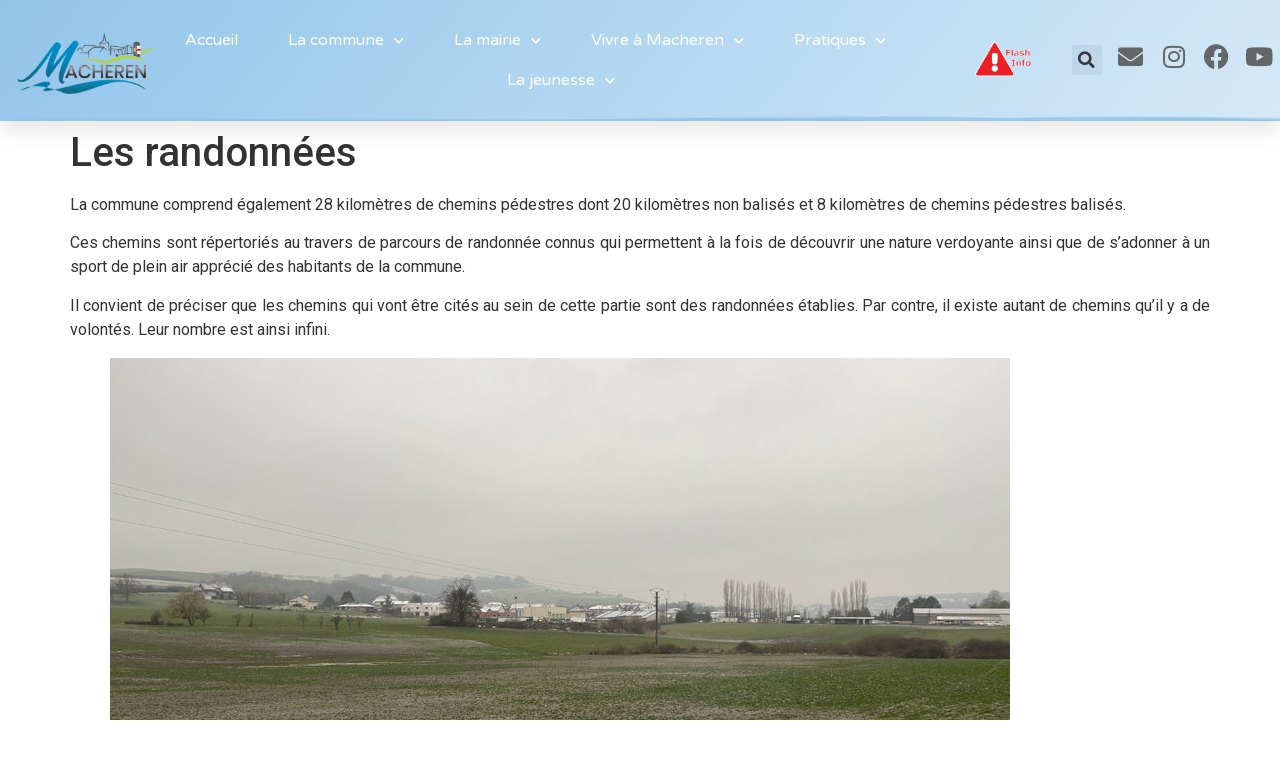

--- FILE ---
content_type: text/html; charset=UTF-8
request_url: https://macheren.fr/les-randonnees/
body_size: 32019
content:
<!doctype html>
<html lang="fr-FR">
<head>
	<meta charset="UTF-8">
	<meta name="viewport" content="width=device-width, initial-scale=1">
	<link rel="profile" href="https://gmpg.org/xfn/11">
	<meta name='robots' content='index, follow, max-image-preview:large, max-snippet:-1, max-video-preview:-1' />

	<!-- This site is optimized with the Yoast SEO plugin v26.7 - https://yoast.com/wordpress/plugins/seo/ -->
	<title>Les randonnées - Commune de Macheren</title>
	<link rel="canonical" href="https://macheren.fr/les-randonnees/" />
	<meta property="og:locale" content="fr_FR" />
	<meta property="og:type" content="article" />
	<meta property="og:title" content="Les randonnées - Commune de Macheren" />
	<meta property="og:description" content="La commune comprend également 28 kilomètres de chemins pédestres dont 20 kilomètres non balisés et 8 kilomètres de chemins pédestres balisés. Ces chemins sont répertoriés au travers de parcours de randonnée connus qui permettent à la fois de découvrir une nature verdoyante ainsi que de s’adonner à un sport de plein air apprécié des habitants [&hellip;]" />
	<meta property="og:url" content="https://macheren.fr/les-randonnees/" />
	<meta property="og:site_name" content="Commune de Macheren" />
	<meta property="article:published_time" content="2021-05-04T14:10:58+00:00" />
	<meta property="article:modified_time" content="2021-05-23T16:27:56+00:00" />
	<meta property="og:image" content="https://macheren.fr/wp-content/uploads/2021/05/11-Les-randonnées.jpg" />
	<meta property="og:image:width" content="900" />
	<meta property="og:image:height" content="506" />
	<meta property="og:image:type" content="image/jpeg" />
	<meta name="author" content="Madmin" />
	<meta name="twitter:card" content="summary_large_image" />
	<meta name="twitter:label1" content="Écrit par" />
	<meta name="twitter:data1" content="Madmin" />
	<meta name="twitter:label2" content="Durée de lecture estimée" />
	<meta name="twitter:data2" content="11 minutes" />
	<script type="application/ld+json" class="yoast-schema-graph">{"@context":"https://schema.org","@graph":[{"@type":"Article","@id":"https://macheren.fr/les-randonnees/#article","isPartOf":{"@id":"https://macheren.fr/les-randonnees/"},"author":{"name":"Madmin","@id":"https://macheren.fr/#/schema/person/eeeaf29d2c79db50083166536cb790ac"},"headline":"Les randonnées","datePublished":"2021-05-04T14:10:58+00:00","dateModified":"2021-05-23T16:27:56+00:00","mainEntityOfPage":{"@id":"https://macheren.fr/les-randonnees/"},"wordCount":1876,"image":{"@id":"https://macheren.fr/les-randonnees/#primaryimage"},"thumbnailUrl":"https://macheren.fr/wp-content/uploads/2021/05/11-Les-randonnées.jpg","articleSection":["La commune"],"inLanguage":"fr-FR"},{"@type":"WebPage","@id":"https://macheren.fr/les-randonnees/","url":"https://macheren.fr/les-randonnees/","name":"Les randonnées - Commune de Macheren","isPartOf":{"@id":"https://macheren.fr/#website"},"primaryImageOfPage":{"@id":"https://macheren.fr/les-randonnees/#primaryimage"},"image":{"@id":"https://macheren.fr/les-randonnees/#primaryimage"},"thumbnailUrl":"https://macheren.fr/wp-content/uploads/2021/05/11-Les-randonnées.jpg","datePublished":"2021-05-04T14:10:58+00:00","dateModified":"2021-05-23T16:27:56+00:00","author":{"@id":"https://macheren.fr/#/schema/person/eeeaf29d2c79db50083166536cb790ac"},"breadcrumb":{"@id":"https://macheren.fr/les-randonnees/#breadcrumb"},"inLanguage":"fr-FR","potentialAction":[{"@type":"ReadAction","target":["https://macheren.fr/les-randonnees/"]}]},{"@type":"ImageObject","inLanguage":"fr-FR","@id":"https://macheren.fr/les-randonnees/#primaryimage","url":"https://macheren.fr/wp-content/uploads/2021/05/11-Les-randonnées.jpg","contentUrl":"https://macheren.fr/wp-content/uploads/2021/05/11-Les-randonnées.jpg","width":900,"height":506},{"@type":"BreadcrumbList","@id":"https://macheren.fr/les-randonnees/#breadcrumb","itemListElement":[{"@type":"ListItem","position":1,"name":"Accueil","item":"https://macheren.fr/"},{"@type":"ListItem","position":2,"name":"Les randonnées"}]},{"@type":"WebSite","@id":"https://macheren.fr/#website","url":"https://macheren.fr/","name":"Commune de Macheren","description":"Just another WordPress site","potentialAction":[{"@type":"SearchAction","target":{"@type":"EntryPoint","urlTemplate":"https://macheren.fr/?s={search_term_string}"},"query-input":{"@type":"PropertyValueSpecification","valueRequired":true,"valueName":"search_term_string"}}],"inLanguage":"fr-FR"},{"@type":"Person","@id":"https://macheren.fr/#/schema/person/eeeaf29d2c79db50083166536cb790ac","name":"Madmin","sameAs":["https://macheren.fr"],"url":"https://macheren.fr/author/madmin/"}]}</script>
	<!-- / Yoast SEO plugin. -->


<link rel="alternate" type="application/rss+xml" title="Commune de Macheren &raquo; Flux" href="https://macheren.fr/feed/" />
<link rel="alternate" type="application/rss+xml" title="Commune de Macheren &raquo; Flux des commentaires" href="https://macheren.fr/comments/feed/" />
<link rel="alternate" title="oEmbed (JSON)" type="application/json+oembed" href="https://macheren.fr/wp-json/oembed/1.0/embed?url=https%3A%2F%2Fmacheren.fr%2Fles-randonnees%2F" />
<link rel="alternate" title="oEmbed (XML)" type="text/xml+oembed" href="https://macheren.fr/wp-json/oembed/1.0/embed?url=https%3A%2F%2Fmacheren.fr%2Fles-randonnees%2F&#038;format=xml" />
		<!-- This site uses the Google Analytics by MonsterInsights plugin v9.2.4 - Using Analytics tracking - https://www.monsterinsights.com/ -->
		<!-- Remarque : MonsterInsights n’est actuellement pas configuré sur ce site. Le propriétaire doit authentifier son compte Google Analytics dans les réglages de MonsterInsights.  -->
					<!-- No tracking code set -->
				<!-- / Google Analytics by MonsterInsights -->
		<style id='wp-img-auto-sizes-contain-inline-css'>
img:is([sizes=auto i],[sizes^="auto," i]){contain-intrinsic-size:3000px 1500px}
/*# sourceURL=wp-img-auto-sizes-contain-inline-css */
</style>
<style id='wp-emoji-styles-inline-css'>

	img.wp-smiley, img.emoji {
		display: inline !important;
		border: none !important;
		box-shadow: none !important;
		height: 1em !important;
		width: 1em !important;
		margin: 0 0.07em !important;
		vertical-align: -0.1em !important;
		background: none !important;
		padding: 0 !important;
	}
/*# sourceURL=wp-emoji-styles-inline-css */
</style>
<link rel='stylesheet' id='wp-block-library-css' href='https://macheren.fr/wp-includes/css/dist/block-library/style.min.css?ver=6.9' media='all' />
<style id='wp-block-image-inline-css'>
.wp-block-image>a,.wp-block-image>figure>a{display:inline-block}.wp-block-image img{box-sizing:border-box;height:auto;max-width:100%;vertical-align:bottom}@media not (prefers-reduced-motion){.wp-block-image img.hide{visibility:hidden}.wp-block-image img.show{animation:show-content-image .4s}}.wp-block-image[style*=border-radius] img,.wp-block-image[style*=border-radius]>a{border-radius:inherit}.wp-block-image.has-custom-border img{box-sizing:border-box}.wp-block-image.aligncenter{text-align:center}.wp-block-image.alignfull>a,.wp-block-image.alignwide>a{width:100%}.wp-block-image.alignfull img,.wp-block-image.alignwide img{height:auto;width:100%}.wp-block-image .aligncenter,.wp-block-image .alignleft,.wp-block-image .alignright,.wp-block-image.aligncenter,.wp-block-image.alignleft,.wp-block-image.alignright{display:table}.wp-block-image .aligncenter>figcaption,.wp-block-image .alignleft>figcaption,.wp-block-image .alignright>figcaption,.wp-block-image.aligncenter>figcaption,.wp-block-image.alignleft>figcaption,.wp-block-image.alignright>figcaption{caption-side:bottom;display:table-caption}.wp-block-image .alignleft{float:left;margin:.5em 1em .5em 0}.wp-block-image .alignright{float:right;margin:.5em 0 .5em 1em}.wp-block-image .aligncenter{margin-left:auto;margin-right:auto}.wp-block-image :where(figcaption){margin-bottom:1em;margin-top:.5em}.wp-block-image.is-style-circle-mask img{border-radius:9999px}@supports ((-webkit-mask-image:none) or (mask-image:none)) or (-webkit-mask-image:none){.wp-block-image.is-style-circle-mask img{border-radius:0;-webkit-mask-image:url('data:image/svg+xml;utf8,<svg viewBox="0 0 100 100" xmlns="http://www.w3.org/2000/svg"><circle cx="50" cy="50" r="50"/></svg>');mask-image:url('data:image/svg+xml;utf8,<svg viewBox="0 0 100 100" xmlns="http://www.w3.org/2000/svg"><circle cx="50" cy="50" r="50"/></svg>');mask-mode:alpha;-webkit-mask-position:center;mask-position:center;-webkit-mask-repeat:no-repeat;mask-repeat:no-repeat;-webkit-mask-size:contain;mask-size:contain}}:root :where(.wp-block-image.is-style-rounded img,.wp-block-image .is-style-rounded img){border-radius:9999px}.wp-block-image figure{margin:0}.wp-lightbox-container{display:flex;flex-direction:column;position:relative}.wp-lightbox-container img{cursor:zoom-in}.wp-lightbox-container img:hover+button{opacity:1}.wp-lightbox-container button{align-items:center;backdrop-filter:blur(16px) saturate(180%);background-color:#5a5a5a40;border:none;border-radius:4px;cursor:zoom-in;display:flex;height:20px;justify-content:center;opacity:0;padding:0;position:absolute;right:16px;text-align:center;top:16px;width:20px;z-index:100}@media not (prefers-reduced-motion){.wp-lightbox-container button{transition:opacity .2s ease}}.wp-lightbox-container button:focus-visible{outline:3px auto #5a5a5a40;outline:3px auto -webkit-focus-ring-color;outline-offset:3px}.wp-lightbox-container button:hover{cursor:pointer;opacity:1}.wp-lightbox-container button:focus{opacity:1}.wp-lightbox-container button:focus,.wp-lightbox-container button:hover,.wp-lightbox-container button:not(:hover):not(:active):not(.has-background){background-color:#5a5a5a40;border:none}.wp-lightbox-overlay{box-sizing:border-box;cursor:zoom-out;height:100vh;left:0;overflow:hidden;position:fixed;top:0;visibility:hidden;width:100%;z-index:100000}.wp-lightbox-overlay .close-button{align-items:center;cursor:pointer;display:flex;justify-content:center;min-height:40px;min-width:40px;padding:0;position:absolute;right:calc(env(safe-area-inset-right) + 16px);top:calc(env(safe-area-inset-top) + 16px);z-index:5000000}.wp-lightbox-overlay .close-button:focus,.wp-lightbox-overlay .close-button:hover,.wp-lightbox-overlay .close-button:not(:hover):not(:active):not(.has-background){background:none;border:none}.wp-lightbox-overlay .lightbox-image-container{height:var(--wp--lightbox-container-height);left:50%;overflow:hidden;position:absolute;top:50%;transform:translate(-50%,-50%);transform-origin:top left;width:var(--wp--lightbox-container-width);z-index:9999999999}.wp-lightbox-overlay .wp-block-image{align-items:center;box-sizing:border-box;display:flex;height:100%;justify-content:center;margin:0;position:relative;transform-origin:0 0;width:100%;z-index:3000000}.wp-lightbox-overlay .wp-block-image img{height:var(--wp--lightbox-image-height);min-height:var(--wp--lightbox-image-height);min-width:var(--wp--lightbox-image-width);width:var(--wp--lightbox-image-width)}.wp-lightbox-overlay .wp-block-image figcaption{display:none}.wp-lightbox-overlay button{background:none;border:none}.wp-lightbox-overlay .scrim{background-color:#fff;height:100%;opacity:.9;position:absolute;width:100%;z-index:2000000}.wp-lightbox-overlay.active{visibility:visible}@media not (prefers-reduced-motion){.wp-lightbox-overlay.active{animation:turn-on-visibility .25s both}.wp-lightbox-overlay.active img{animation:turn-on-visibility .35s both}.wp-lightbox-overlay.show-closing-animation:not(.active){animation:turn-off-visibility .35s both}.wp-lightbox-overlay.show-closing-animation:not(.active) img{animation:turn-off-visibility .25s both}.wp-lightbox-overlay.zoom.active{animation:none;opacity:1;visibility:visible}.wp-lightbox-overlay.zoom.active .lightbox-image-container{animation:lightbox-zoom-in .4s}.wp-lightbox-overlay.zoom.active .lightbox-image-container img{animation:none}.wp-lightbox-overlay.zoom.active .scrim{animation:turn-on-visibility .4s forwards}.wp-lightbox-overlay.zoom.show-closing-animation:not(.active){animation:none}.wp-lightbox-overlay.zoom.show-closing-animation:not(.active) .lightbox-image-container{animation:lightbox-zoom-out .4s}.wp-lightbox-overlay.zoom.show-closing-animation:not(.active) .lightbox-image-container img{animation:none}.wp-lightbox-overlay.zoom.show-closing-animation:not(.active) .scrim{animation:turn-off-visibility .4s forwards}}@keyframes show-content-image{0%{visibility:hidden}99%{visibility:hidden}to{visibility:visible}}@keyframes turn-on-visibility{0%{opacity:0}to{opacity:1}}@keyframes turn-off-visibility{0%{opacity:1;visibility:visible}99%{opacity:0;visibility:visible}to{opacity:0;visibility:hidden}}@keyframes lightbox-zoom-in{0%{transform:translate(calc((-100vw + var(--wp--lightbox-scrollbar-width))/2 + var(--wp--lightbox-initial-left-position)),calc(-50vh + var(--wp--lightbox-initial-top-position))) scale(var(--wp--lightbox-scale))}to{transform:translate(-50%,-50%) scale(1)}}@keyframes lightbox-zoom-out{0%{transform:translate(-50%,-50%) scale(1);visibility:visible}99%{visibility:visible}to{transform:translate(calc((-100vw + var(--wp--lightbox-scrollbar-width))/2 + var(--wp--lightbox-initial-left-position)),calc(-50vh + var(--wp--lightbox-initial-top-position))) scale(var(--wp--lightbox-scale));visibility:hidden}}
/*# sourceURL=https://macheren.fr/wp-includes/blocks/image/style.min.css */
</style>
<style id='wp-block-columns-inline-css'>
.wp-block-columns{box-sizing:border-box;display:flex;flex-wrap:wrap!important}@media (min-width:782px){.wp-block-columns{flex-wrap:nowrap!important}}.wp-block-columns{align-items:normal!important}.wp-block-columns.are-vertically-aligned-top{align-items:flex-start}.wp-block-columns.are-vertically-aligned-center{align-items:center}.wp-block-columns.are-vertically-aligned-bottom{align-items:flex-end}@media (max-width:781px){.wp-block-columns:not(.is-not-stacked-on-mobile)>.wp-block-column{flex-basis:100%!important}}@media (min-width:782px){.wp-block-columns:not(.is-not-stacked-on-mobile)>.wp-block-column{flex-basis:0;flex-grow:1}.wp-block-columns:not(.is-not-stacked-on-mobile)>.wp-block-column[style*=flex-basis]{flex-grow:0}}.wp-block-columns.is-not-stacked-on-mobile{flex-wrap:nowrap!important}.wp-block-columns.is-not-stacked-on-mobile>.wp-block-column{flex-basis:0;flex-grow:1}.wp-block-columns.is-not-stacked-on-mobile>.wp-block-column[style*=flex-basis]{flex-grow:0}:where(.wp-block-columns){margin-bottom:1.75em}:where(.wp-block-columns.has-background){padding:1.25em 2.375em}.wp-block-column{flex-grow:1;min-width:0;overflow-wrap:break-word;word-break:break-word}.wp-block-column.is-vertically-aligned-top{align-self:flex-start}.wp-block-column.is-vertically-aligned-center{align-self:center}.wp-block-column.is-vertically-aligned-bottom{align-self:flex-end}.wp-block-column.is-vertically-aligned-stretch{align-self:stretch}.wp-block-column.is-vertically-aligned-bottom,.wp-block-column.is-vertically-aligned-center,.wp-block-column.is-vertically-aligned-top{width:100%}
/*# sourceURL=https://macheren.fr/wp-includes/blocks/columns/style.min.css */
</style>
<style id='global-styles-inline-css'>
:root{--wp--preset--aspect-ratio--square: 1;--wp--preset--aspect-ratio--4-3: 4/3;--wp--preset--aspect-ratio--3-4: 3/4;--wp--preset--aspect-ratio--3-2: 3/2;--wp--preset--aspect-ratio--2-3: 2/3;--wp--preset--aspect-ratio--16-9: 16/9;--wp--preset--aspect-ratio--9-16: 9/16;--wp--preset--color--black: #000000;--wp--preset--color--cyan-bluish-gray: #abb8c3;--wp--preset--color--white: #ffffff;--wp--preset--color--pale-pink: #f78da7;--wp--preset--color--vivid-red: #cf2e2e;--wp--preset--color--luminous-vivid-orange: #ff6900;--wp--preset--color--luminous-vivid-amber: #fcb900;--wp--preset--color--light-green-cyan: #7bdcb5;--wp--preset--color--vivid-green-cyan: #00d084;--wp--preset--color--pale-cyan-blue: #8ed1fc;--wp--preset--color--vivid-cyan-blue: #0693e3;--wp--preset--color--vivid-purple: #9b51e0;--wp--preset--gradient--vivid-cyan-blue-to-vivid-purple: linear-gradient(135deg,rgb(6,147,227) 0%,rgb(155,81,224) 100%);--wp--preset--gradient--light-green-cyan-to-vivid-green-cyan: linear-gradient(135deg,rgb(122,220,180) 0%,rgb(0,208,130) 100%);--wp--preset--gradient--luminous-vivid-amber-to-luminous-vivid-orange: linear-gradient(135deg,rgb(252,185,0) 0%,rgb(255,105,0) 100%);--wp--preset--gradient--luminous-vivid-orange-to-vivid-red: linear-gradient(135deg,rgb(255,105,0) 0%,rgb(207,46,46) 100%);--wp--preset--gradient--very-light-gray-to-cyan-bluish-gray: linear-gradient(135deg,rgb(238,238,238) 0%,rgb(169,184,195) 100%);--wp--preset--gradient--cool-to-warm-spectrum: linear-gradient(135deg,rgb(74,234,220) 0%,rgb(151,120,209) 20%,rgb(207,42,186) 40%,rgb(238,44,130) 60%,rgb(251,105,98) 80%,rgb(254,248,76) 100%);--wp--preset--gradient--blush-light-purple: linear-gradient(135deg,rgb(255,206,236) 0%,rgb(152,150,240) 100%);--wp--preset--gradient--blush-bordeaux: linear-gradient(135deg,rgb(254,205,165) 0%,rgb(254,45,45) 50%,rgb(107,0,62) 100%);--wp--preset--gradient--luminous-dusk: linear-gradient(135deg,rgb(255,203,112) 0%,rgb(199,81,192) 50%,rgb(65,88,208) 100%);--wp--preset--gradient--pale-ocean: linear-gradient(135deg,rgb(255,245,203) 0%,rgb(182,227,212) 50%,rgb(51,167,181) 100%);--wp--preset--gradient--electric-grass: linear-gradient(135deg,rgb(202,248,128) 0%,rgb(113,206,126) 100%);--wp--preset--gradient--midnight: linear-gradient(135deg,rgb(2,3,129) 0%,rgb(40,116,252) 100%);--wp--preset--font-size--small: 13px;--wp--preset--font-size--medium: 20px;--wp--preset--font-size--large: 36px;--wp--preset--font-size--x-large: 42px;--wp--preset--spacing--20: 0.44rem;--wp--preset--spacing--30: 0.67rem;--wp--preset--spacing--40: 1rem;--wp--preset--spacing--50: 1.5rem;--wp--preset--spacing--60: 2.25rem;--wp--preset--spacing--70: 3.38rem;--wp--preset--spacing--80: 5.06rem;--wp--preset--shadow--natural: 6px 6px 9px rgba(0, 0, 0, 0.2);--wp--preset--shadow--deep: 12px 12px 50px rgba(0, 0, 0, 0.4);--wp--preset--shadow--sharp: 6px 6px 0px rgba(0, 0, 0, 0.2);--wp--preset--shadow--outlined: 6px 6px 0px -3px rgb(255, 255, 255), 6px 6px rgb(0, 0, 0);--wp--preset--shadow--crisp: 6px 6px 0px rgb(0, 0, 0);}:root { --wp--style--global--content-size: 800px;--wp--style--global--wide-size: 1200px; }:where(body) { margin: 0; }.wp-site-blocks > .alignleft { float: left; margin-right: 2em; }.wp-site-blocks > .alignright { float: right; margin-left: 2em; }.wp-site-blocks > .aligncenter { justify-content: center; margin-left: auto; margin-right: auto; }:where(.wp-site-blocks) > * { margin-block-start: 24px; margin-block-end: 0; }:where(.wp-site-blocks) > :first-child { margin-block-start: 0; }:where(.wp-site-blocks) > :last-child { margin-block-end: 0; }:root { --wp--style--block-gap: 24px; }:root :where(.is-layout-flow) > :first-child{margin-block-start: 0;}:root :where(.is-layout-flow) > :last-child{margin-block-end: 0;}:root :where(.is-layout-flow) > *{margin-block-start: 24px;margin-block-end: 0;}:root :where(.is-layout-constrained) > :first-child{margin-block-start: 0;}:root :where(.is-layout-constrained) > :last-child{margin-block-end: 0;}:root :where(.is-layout-constrained) > *{margin-block-start: 24px;margin-block-end: 0;}:root :where(.is-layout-flex){gap: 24px;}:root :where(.is-layout-grid){gap: 24px;}.is-layout-flow > .alignleft{float: left;margin-inline-start: 0;margin-inline-end: 2em;}.is-layout-flow > .alignright{float: right;margin-inline-start: 2em;margin-inline-end: 0;}.is-layout-flow > .aligncenter{margin-left: auto !important;margin-right: auto !important;}.is-layout-constrained > .alignleft{float: left;margin-inline-start: 0;margin-inline-end: 2em;}.is-layout-constrained > .alignright{float: right;margin-inline-start: 2em;margin-inline-end: 0;}.is-layout-constrained > .aligncenter{margin-left: auto !important;margin-right: auto !important;}.is-layout-constrained > :where(:not(.alignleft):not(.alignright):not(.alignfull)){max-width: var(--wp--style--global--content-size);margin-left: auto !important;margin-right: auto !important;}.is-layout-constrained > .alignwide{max-width: var(--wp--style--global--wide-size);}body .is-layout-flex{display: flex;}.is-layout-flex{flex-wrap: wrap;align-items: center;}.is-layout-flex > :is(*, div){margin: 0;}body .is-layout-grid{display: grid;}.is-layout-grid > :is(*, div){margin: 0;}body{padding-top: 0px;padding-right: 0px;padding-bottom: 0px;padding-left: 0px;}a:where(:not(.wp-element-button)){text-decoration: underline;}:root :where(.wp-element-button, .wp-block-button__link){background-color: #32373c;border-width: 0;color: #fff;font-family: inherit;font-size: inherit;font-style: inherit;font-weight: inherit;letter-spacing: inherit;line-height: inherit;padding-top: calc(0.667em + 2px);padding-right: calc(1.333em + 2px);padding-bottom: calc(0.667em + 2px);padding-left: calc(1.333em + 2px);text-decoration: none;text-transform: inherit;}.has-black-color{color: var(--wp--preset--color--black) !important;}.has-cyan-bluish-gray-color{color: var(--wp--preset--color--cyan-bluish-gray) !important;}.has-white-color{color: var(--wp--preset--color--white) !important;}.has-pale-pink-color{color: var(--wp--preset--color--pale-pink) !important;}.has-vivid-red-color{color: var(--wp--preset--color--vivid-red) !important;}.has-luminous-vivid-orange-color{color: var(--wp--preset--color--luminous-vivid-orange) !important;}.has-luminous-vivid-amber-color{color: var(--wp--preset--color--luminous-vivid-amber) !important;}.has-light-green-cyan-color{color: var(--wp--preset--color--light-green-cyan) !important;}.has-vivid-green-cyan-color{color: var(--wp--preset--color--vivid-green-cyan) !important;}.has-pale-cyan-blue-color{color: var(--wp--preset--color--pale-cyan-blue) !important;}.has-vivid-cyan-blue-color{color: var(--wp--preset--color--vivid-cyan-blue) !important;}.has-vivid-purple-color{color: var(--wp--preset--color--vivid-purple) !important;}.has-black-background-color{background-color: var(--wp--preset--color--black) !important;}.has-cyan-bluish-gray-background-color{background-color: var(--wp--preset--color--cyan-bluish-gray) !important;}.has-white-background-color{background-color: var(--wp--preset--color--white) !important;}.has-pale-pink-background-color{background-color: var(--wp--preset--color--pale-pink) !important;}.has-vivid-red-background-color{background-color: var(--wp--preset--color--vivid-red) !important;}.has-luminous-vivid-orange-background-color{background-color: var(--wp--preset--color--luminous-vivid-orange) !important;}.has-luminous-vivid-amber-background-color{background-color: var(--wp--preset--color--luminous-vivid-amber) !important;}.has-light-green-cyan-background-color{background-color: var(--wp--preset--color--light-green-cyan) !important;}.has-vivid-green-cyan-background-color{background-color: var(--wp--preset--color--vivid-green-cyan) !important;}.has-pale-cyan-blue-background-color{background-color: var(--wp--preset--color--pale-cyan-blue) !important;}.has-vivid-cyan-blue-background-color{background-color: var(--wp--preset--color--vivid-cyan-blue) !important;}.has-vivid-purple-background-color{background-color: var(--wp--preset--color--vivid-purple) !important;}.has-black-border-color{border-color: var(--wp--preset--color--black) !important;}.has-cyan-bluish-gray-border-color{border-color: var(--wp--preset--color--cyan-bluish-gray) !important;}.has-white-border-color{border-color: var(--wp--preset--color--white) !important;}.has-pale-pink-border-color{border-color: var(--wp--preset--color--pale-pink) !important;}.has-vivid-red-border-color{border-color: var(--wp--preset--color--vivid-red) !important;}.has-luminous-vivid-orange-border-color{border-color: var(--wp--preset--color--luminous-vivid-orange) !important;}.has-luminous-vivid-amber-border-color{border-color: var(--wp--preset--color--luminous-vivid-amber) !important;}.has-light-green-cyan-border-color{border-color: var(--wp--preset--color--light-green-cyan) !important;}.has-vivid-green-cyan-border-color{border-color: var(--wp--preset--color--vivid-green-cyan) !important;}.has-pale-cyan-blue-border-color{border-color: var(--wp--preset--color--pale-cyan-blue) !important;}.has-vivid-cyan-blue-border-color{border-color: var(--wp--preset--color--vivid-cyan-blue) !important;}.has-vivid-purple-border-color{border-color: var(--wp--preset--color--vivid-purple) !important;}.has-vivid-cyan-blue-to-vivid-purple-gradient-background{background: var(--wp--preset--gradient--vivid-cyan-blue-to-vivid-purple) !important;}.has-light-green-cyan-to-vivid-green-cyan-gradient-background{background: var(--wp--preset--gradient--light-green-cyan-to-vivid-green-cyan) !important;}.has-luminous-vivid-amber-to-luminous-vivid-orange-gradient-background{background: var(--wp--preset--gradient--luminous-vivid-amber-to-luminous-vivid-orange) !important;}.has-luminous-vivid-orange-to-vivid-red-gradient-background{background: var(--wp--preset--gradient--luminous-vivid-orange-to-vivid-red) !important;}.has-very-light-gray-to-cyan-bluish-gray-gradient-background{background: var(--wp--preset--gradient--very-light-gray-to-cyan-bluish-gray) !important;}.has-cool-to-warm-spectrum-gradient-background{background: var(--wp--preset--gradient--cool-to-warm-spectrum) !important;}.has-blush-light-purple-gradient-background{background: var(--wp--preset--gradient--blush-light-purple) !important;}.has-blush-bordeaux-gradient-background{background: var(--wp--preset--gradient--blush-bordeaux) !important;}.has-luminous-dusk-gradient-background{background: var(--wp--preset--gradient--luminous-dusk) !important;}.has-pale-ocean-gradient-background{background: var(--wp--preset--gradient--pale-ocean) !important;}.has-electric-grass-gradient-background{background: var(--wp--preset--gradient--electric-grass) !important;}.has-midnight-gradient-background{background: var(--wp--preset--gradient--midnight) !important;}.has-small-font-size{font-size: var(--wp--preset--font-size--small) !important;}.has-medium-font-size{font-size: var(--wp--preset--font-size--medium) !important;}.has-large-font-size{font-size: var(--wp--preset--font-size--large) !important;}.has-x-large-font-size{font-size: var(--wp--preset--font-size--x-large) !important;}
/*# sourceURL=global-styles-inline-css */
</style>
<style id='core-block-supports-inline-css'>
.wp-container-core-columns-is-layout-28f84493{flex-wrap:nowrap;}
/*# sourceURL=core-block-supports-inline-css */
</style>

<link rel='stylesheet' id='editorskit-frontend-css' href='https://macheren.fr/wp-content/plugins/block-options/build/style.build.css?ver=new' media='all' />
<link rel='stylesheet' id='wpb-ea-bootstrap-grid-css' href='https://macheren.fr/wp-content/plugins/wpb-elementor-addons/inc/../assets/css/grid.min.css?ver=4.0.0' media='' />
<link rel='stylesheet' id='wpb-ea-owl-carousel-css' href='https://macheren.fr/wp-content/plugins/wpb-elementor-addons/inc/../assets/css/owl.carousel.css?ver=2.3.4' media='' />
<link rel='stylesheet' id='fancybox-css' href='https://macheren.fr/wp-content/plugins/wpb-elementor-addons/inc/../assets/css/jquery.fancybox.min.css?ver=3.0.47' media='' />
<link rel='stylesheet' id='wpb-lineicons-css-css' href='https://macheren.fr/wp-content/plugins/wpb-elementor-addons/inc/../assets/icons/lineicons/lineicons.min.css?ver=1.0' media='' />
<link rel='stylesheet' id='wpb_ea_main_css-css' href='https://macheren.fr/wp-content/plugins/wpb-elementor-addons/inc/../assets/css/main.css?ver=1.0' media='' />
<style id='wpb_ea_main_css-inline-css'>

        .wpb-ea-team-member .social-buttons,
        .wpb-ea-service-box-image .wpb-ea-service-box-btn:hover {
            background: #3878ff;
        }
        .wpb-ea-service-box-icon .wpb-ea-service-box-btn:hover {
            color: #3878ff;
        }
        .wpb-ea-service-box-image .wpb-ea-service-box-btn:hover {
            border-color: #3878ff;
        }
        
/*# sourceURL=wpb_ea_main_css-inline-css */
</style>
<link rel='stylesheet' id='hello-elementor-css' href='https://macheren.fr/wp-content/themes/hello-elementor/style.min.css?ver=3.2.1' media='all' />
<link rel='stylesheet' id='hello-elementor-theme-style-css' href='https://macheren.fr/wp-content/themes/hello-elementor/theme.min.css?ver=3.2.1' media='all' />
<link rel='stylesheet' id='hello-elementor-header-footer-css' href='https://macheren.fr/wp-content/themes/hello-elementor/header-footer.min.css?ver=3.2.1' media='all' />
<link rel='stylesheet' id='e-animation-fadeInUp-css' href='https://macheren.fr/wp-content/plugins/elementor/assets/lib/animations/styles/fadeInUp.min.css?ver=3.27.3' media='all' />
<link rel='stylesheet' id='e-motion-fx-css' href='https://macheren.fr/wp-content/plugins/elementor-pro/assets/css/modules/motion-fx.min.css?ver=3.27.0' media='all' />
<link rel='stylesheet' id='swiper-css' href='https://macheren.fr/wp-content/plugins/elementor/assets/lib/swiper/v8/css/swiper.min.css?ver=8.4.5' media='all' />
<link rel='stylesheet' id='e-swiper-css' href='https://macheren.fr/wp-content/plugins/elementor/assets/css/conditionals/e-swiper.min.css?ver=3.27.3' media='all' />
<link rel='stylesheet' id='elementor-frontend-css' href='https://macheren.fr/wp-content/plugins/elementor/assets/css/frontend.min.css?ver=3.27.3' media='all' />
<link rel='stylesheet' id='widget-slides-css' href='https://macheren.fr/wp-content/plugins/elementor-pro/assets/css/widget-slides.min.css?ver=3.27.0' media='all' />
<link rel='stylesheet' id='widget-nav-menu-css' href='https://macheren.fr/wp-content/plugins/elementor-pro/assets/css/widget-nav-menu.min.css?ver=3.27.0' media='all' />
<link rel='stylesheet' id='widget-image-css' href='https://macheren.fr/wp-content/plugins/elementor/assets/css/widget-image.min.css?ver=3.27.3' media='all' />
<link rel='stylesheet' id='widget-search-form-css' href='https://macheren.fr/wp-content/plugins/elementor-pro/assets/css/widget-search-form.min.css?ver=3.27.0' media='all' />
<link rel='stylesheet' id='elementor-icons-shared-0-css' href='https://macheren.fr/wp-content/plugins/elementor/assets/lib/font-awesome/css/fontawesome.min.css?ver=5.15.3' media='all' />
<link rel='stylesheet' id='elementor-icons-fa-solid-css' href='https://macheren.fr/wp-content/plugins/elementor/assets/lib/font-awesome/css/solid.min.css?ver=5.15.3' media='all' />
<link rel='stylesheet' id='e-sticky-css' href='https://macheren.fr/wp-content/plugins/elementor-pro/assets/css/modules/sticky.min.css?ver=3.27.0' media='all' />
<link rel='stylesheet' id='e-shapes-css' href='https://macheren.fr/wp-content/plugins/elementor/assets/css/conditionals/shapes.min.css?ver=3.27.3' media='all' />
<link rel='stylesheet' id='widget-heading-css' href='https://macheren.fr/wp-content/plugins/elementor/assets/css/widget-heading.min.css?ver=3.27.3' media='all' />
<link rel='stylesheet' id='widget-text-editor-css' href='https://macheren.fr/wp-content/plugins/elementor/assets/css/widget-text-editor.min.css?ver=3.27.3' media='all' />
<link rel='stylesheet' id='widget-icon-list-css' href='https://macheren.fr/wp-content/plugins/elementor/assets/css/widget-icon-list.min.css?ver=3.27.3' media='all' />
<link rel='stylesheet' id='elementor-icons-css' href='https://macheren.fr/wp-content/plugins/elementor/assets/lib/eicons/css/elementor-icons.min.css?ver=5.35.0' media='all' />
<link rel='stylesheet' id='elementor-post-11580-css' href='https://macheren.fr/wp-content/uploads/elementor/css/post-11580.css?ver=1742352077' media='all' />
<link rel='stylesheet' id='elementor-post-32-css' href='https://macheren.fr/wp-content/uploads/elementor/css/post-32.css?ver=1742352077' media='all' />
<link rel='stylesheet' id='elementor-post-49-css' href='https://macheren.fr/wp-content/uploads/elementor/css/post-49.css?ver=1751714101' media='all' />
<link rel='stylesheet' id='popup-maker-site-css' href='//macheren.fr/wp-content/uploads/pum/pum-site-styles.css?generated=1762355574&#038;ver=1.20.4' media='all' />
<link rel='stylesheet' id='ekit-widget-styles-css' href='https://macheren.fr/wp-content/plugins/elementskit-lite/widgets/init/assets/css/widget-styles.css?ver=3.7.8' media='all' />
<link rel='stylesheet' id='ekit-responsive-css' href='https://macheren.fr/wp-content/plugins/elementskit-lite/widgets/init/assets/css/responsive.css?ver=3.7.8' media='all' />
<link rel='stylesheet' id='eael-general-css' href='https://macheren.fr/wp-content/plugins/essential-addons-for-elementor-lite/assets/front-end/css/view/general.min.css?ver=6.5.7' media='all' />
<link rel='stylesheet' id='wp-block-paragraph-css' href='https://macheren.fr/wp-includes/blocks/paragraph/style.min.css?ver=6.9' media='all' />
<link rel='stylesheet' id='google-fonts-1-css' href='https://fonts.googleapis.com/css?family=Roboto%3A100%2C100italic%2C200%2C200italic%2C300%2C300italic%2C400%2C400italic%2C500%2C500italic%2C600%2C600italic%2C700%2C700italic%2C800%2C800italic%2C900%2C900italic%7CRoboto+Slab%3A100%2C100italic%2C200%2C200italic%2C300%2C300italic%2C400%2C400italic%2C500%2C500italic%2C600%2C600italic%2C700%2C700italic%2C800%2C800italic%2C900%2C900italic%7CVarela+Round%3A100%2C100italic%2C200%2C200italic%2C300%2C300italic%2C400%2C400italic%2C500%2C500italic%2C600%2C600italic%2C700%2C700italic%2C800%2C800italic%2C900%2C900italic%7CMontserrat%3A100%2C100italic%2C200%2C200italic%2C300%2C300italic%2C400%2C400italic%2C500%2C500italic%2C600%2C600italic%2C700%2C700italic%2C800%2C800italic%2C900%2C900italic&#038;display=auto&#038;ver=6.9' media='all' />
<link rel='stylesheet' id='elementor-icons-fa-brands-css' href='https://macheren.fr/wp-content/plugins/elementor/assets/lib/font-awesome/css/brands.min.css?ver=5.15.3' media='all' />
<link rel="preconnect" href="https://fonts.gstatic.com/" crossorigin><script src="https://macheren.fr/wp-includes/js/jquery/jquery.min.js?ver=3.7.1" id="jquery-core-js"></script>
<script src="https://macheren.fr/wp-includes/js/jquery/jquery-migrate.min.js?ver=3.4.1" id="jquery-migrate-js"></script>
<link rel="https://api.w.org/" href="https://macheren.fr/wp-json/" /><link rel="alternate" title="JSON" type="application/json" href="https://macheren.fr/wp-json/wp/v2/posts/606" /><link rel="EditURI" type="application/rsd+xml" title="RSD" href="https://macheren.fr/xmlrpc.php?rsd" />
<meta name="generator" content="WordPress 6.9" />
<link rel='shortlink' href='https://macheren.fr/?p=606' />
<style type="text/css" id="simple-css-output">p{text-align: justify;}</style><meta name="generator" content="Elementor 3.27.3; features: additional_custom_breakpoints; settings: css_print_method-external, google_font-enabled, font_display-auto">
			<style>
				.e-con.e-parent:nth-of-type(n+4):not(.e-lazyloaded):not(.e-no-lazyload),
				.e-con.e-parent:nth-of-type(n+4):not(.e-lazyloaded):not(.e-no-lazyload) * {
					background-image: none !important;
				}
				@media screen and (max-height: 1024px) {
					.e-con.e-parent:nth-of-type(n+3):not(.e-lazyloaded):not(.e-no-lazyload),
					.e-con.e-parent:nth-of-type(n+3):not(.e-lazyloaded):not(.e-no-lazyload) * {
						background-image: none !important;
					}
				}
				@media screen and (max-height: 640px) {
					.e-con.e-parent:nth-of-type(n+2):not(.e-lazyloaded):not(.e-no-lazyload),
					.e-con.e-parent:nth-of-type(n+2):not(.e-lazyloaded):not(.e-no-lazyload) * {
						background-image: none !important;
					}
				}
			</style>
			<link rel='stylesheet' id='elementor-icons-ekiticons-css' href='https://macheren.fr/wp-content/plugins/elementskit-lite/modules/elementskit-icon-pack/assets/css/ekiticons.css?ver=3.7.8' media='all' />
</head>
<body data-rsssl=1 class="wp-singular post-template-default single single-post postid-606 single-format-standard wp-embed-responsive wp-theme-hello-elementor wpb-elementor-addons elementor-default elementor-kit-11580">


<a class="skip-link screen-reader-text" href="#content">Aller au contenu</a>

		<div data-elementor-type="header" data-elementor-id="32" class="elementor elementor-32 elementor-location-header" data-elementor-post-type="elementor_library">
					<section class="elementor-section elementor-top-section elementor-element elementor-element-76bbeebf elementor-section-height-min-height elementor-section-full_width elementor-section-height-default elementor-section-items-middle" data-id="76bbeebf" data-element_type="section" data-settings="{&quot;background_background&quot;:&quot;gradient&quot;,&quot;sticky&quot;:&quot;top&quot;,&quot;shape_divider_bottom&quot;:&quot;mountains&quot;,&quot;sticky_on&quot;:[&quot;desktop&quot;,&quot;tablet&quot;,&quot;mobile&quot;],&quot;sticky_offset&quot;:0,&quot;sticky_effects_offset&quot;:0,&quot;sticky_anchor_link_offset&quot;:0}">
					<div class="elementor-shape elementor-shape-bottom" data-negative="false">
			<svg xmlns="http://www.w3.org/2000/svg" viewBox="0 0 1000 100" preserveAspectRatio="none">
	<path class="elementor-shape-fill" opacity="0.33" d="M473,67.3c-203.9,88.3-263.1-34-320.3,0C66,119.1,0,59.7,0,59.7V0h1000v59.7 c0,0-62.1,26.1-94.9,29.3c-32.8,3.3-62.8-12.3-75.8-22.1C806,49.6,745.3,8.7,694.9,4.7S492.4,59,473,67.3z"/>
	<path class="elementor-shape-fill" opacity="0.66" d="M734,67.3c-45.5,0-77.2-23.2-129.1-39.1c-28.6-8.7-150.3-10.1-254,39.1 s-91.7-34.4-149.2,0C115.7,118.3,0,39.8,0,39.8V0h1000v36.5c0,0-28.2-18.5-92.1-18.5C810.2,18.1,775.7,67.3,734,67.3z"/>
	<path class="elementor-shape-fill" d="M766.1,28.9c-200-57.5-266,65.5-395.1,19.5C242,1.8,242,5.4,184.8,20.6C128,35.8,132.3,44.9,89.9,52.5C28.6,63.7,0,0,0,0 h1000c0,0-9.9,40.9-83.6,48.1S829.6,47,766.1,28.9z"/>
</svg>		</div>
					<div class="elementor-container elementor-column-gap-default">
					<div class="elementor-column elementor-col-20 elementor-top-column elementor-element elementor-element-cf4778b" data-id="cf4778b" data-element_type="column">
			<div class="elementor-widget-wrap elementor-element-populated">
						<div class="elementor-element elementor-element-65c2ce7 elementor--h-position-center elementor--v-position-middle elementor-widget elementor-widget-slides" data-id="65c2ce7" data-element_type="widget" data-settings="{&quot;navigation&quot;:&quot;none&quot;,&quot;autoplay_speed&quot;:4000,&quot;motion_fx_motion_fx_scrolling&quot;:&quot;yes&quot;,&quot;autoplay&quot;:&quot;yes&quot;,&quot;infinite&quot;:&quot;yes&quot;,&quot;transition&quot;:&quot;slide&quot;,&quot;transition_speed&quot;:500,&quot;motion_fx_devices&quot;:[&quot;desktop&quot;,&quot;tablet&quot;,&quot;mobile&quot;]}" data-widget_type="slides.default">
				<div class="elementor-widget-container">
									<div class="elementor-swiper">
					<div class="elementor-slides-wrapper elementor-main-swiper swiper" role="region" aria-roledescription="carousel" aria-label="Diapositives" dir="ltr" data-animation="fadeInUp">
				<div class="swiper-wrapper elementor-slides">
										<div class="elementor-repeater-item-1639235 swiper-slide" role="group" aria-roledescription="slide"><div class="swiper-slide-bg" role="img"></div><a class="swiper-slide-inner" href="https://macheren.fr"><div class="swiper-slide-contents"></div></a></div><div class="elementor-repeater-item-a4aa39f swiper-slide" role="group" aria-roledescription="slide"><div class="swiper-slide-bg" role="img"></div><a class="swiper-slide-inner" href="https://macheren.fr/"><div class="swiper-slide-contents"></div></a></div><div class="elementor-repeater-item-42322fc swiper-slide" role="group" aria-roledescription="slide"><div class="swiper-slide-bg" role="img"></div><a class="swiper-slide-inner" href="https://macheren.fr/"><div class="swiper-slide-contents"></div></a></div><div class="elementor-repeater-item-994b646 swiper-slide" role="group" aria-roledescription="slide"><div class="swiper-slide-bg" role="img"></div><a class="swiper-slide-inner" href="https://macheren.fr/"><div class="swiper-slide-contents"></div></a></div><div class="elementor-repeater-item-e1ad192 swiper-slide" role="group" aria-roledescription="slide"><div class="swiper-slide-bg" role="img"></div><a class="swiper-slide-inner" href="https://macheren.fr/"><div class="swiper-slide-contents"></div></a></div>				</div>
																					</div>
				</div>
								</div>
				</div>
					</div>
		</div>
				<div class="elementor-column elementor-col-20 elementor-top-column elementor-element elementor-element-7dfd60d5" data-id="7dfd60d5" data-element_type="column">
			<div class="elementor-widget-wrap elementor-element-populated">
						<div class="elementor-element elementor-element-230d3f19 elementor-nav-menu__align-center elementor-nav-menu--stretch elementor-nav-menu__text-align-center elementor-nav-menu--dropdown-tablet elementor-nav-menu--toggle elementor-nav-menu--burger elementor-widget elementor-widget-nav-menu" data-id="230d3f19" data-element_type="widget" data-settings="{&quot;full_width&quot;:&quot;stretch&quot;,&quot;submenu_icon&quot;:{&quot;value&quot;:&quot;&lt;i class=\&quot;fas fa-chevron-down\&quot;&gt;&lt;\/i&gt;&quot;,&quot;library&quot;:&quot;fa-solid&quot;},&quot;layout&quot;:&quot;horizontal&quot;,&quot;toggle&quot;:&quot;burger&quot;}" data-widget_type="nav-menu.default">
				<div class="elementor-widget-container">
								<nav aria-label="Menu" class="elementor-nav-menu--main elementor-nav-menu__container elementor-nav-menu--layout-horizontal e--pointer-underline e--animation-drop-out">
				<ul id="menu-1-230d3f19" class="elementor-nav-menu"><li class="menu-item menu-item-type-custom menu-item-object-custom menu-item-home menu-item-4196"><a href="https://macheren.fr" class="elementor-item">Accueil</a></li>
<li class="menu-item menu-item-type-custom menu-item-object-custom current-menu-ancestor current-menu-parent menu-item-has-children menu-item-6220"><a class="elementor-item">La commune</a>
<ul class="sub-menu elementor-nav-menu--dropdown">
	<li class="menu-item menu-item-type-post_type menu-item-object-post menu-item-6285"><a href="https://macheren.fr/historique-de-la-commune/" class="elementor-sub-item">Historique de la commune</a></li>
	<li class="menu-item menu-item-type-post_type menu-item-object-post menu-item-6316"><a href="https://macheren.fr/presentation-de-la-commune/" class="elementor-sub-item">Présentation de la commune</a></li>
	<li class="menu-item menu-item-type-post_type menu-item-object-post menu-item-1539"><a href="https://macheren.fr/la-commune-en-chiffre/" class="elementor-sub-item">La commune en chiffre</a></li>
	<li class="menu-item menu-item-type-post_type menu-item-object-page menu-item-1543"><a href="https://macheren.fr/patrimoines-touristiques/" class="elementor-sub-item">Patrimoines touristiques</a></li>
	<li class="menu-item menu-item-type-post_type menu-item-object-post menu-item-6317"><a href="https://macheren.fr/les-forets/" class="elementor-sub-item">Les forêts</a></li>
	<li class="menu-item menu-item-type-post_type menu-item-object-post current-menu-item menu-item-1546"><a href="https://macheren.fr/les-randonnees/" aria-current="page" class="elementor-sub-item elementor-item-active">Les randonnées</a></li>
	<li class="menu-item menu-item-type-post_type menu-item-object-post menu-item-6574"><a href="https://macheren.fr/agenda-annuel-des-manifestations/" class="elementor-sub-item">Agenda annuel des manifestations</a></li>
	<li class="menu-item menu-item-type-post_type menu-item-object-post menu-item-1547"><a href="https://macheren.fr/les-commemorations/" class="elementor-sub-item">Les commémorations</a></li>
	<li class="menu-item menu-item-type-custom menu-item-object-custom menu-item-has-children menu-item-6650"><a class="elementor-sub-item">Les cimetières</a>
	<ul class="sub-menu elementor-nav-menu--dropdown">
		<li class="menu-item menu-item-type-post_type menu-item-object-post menu-item-6665"><a href="https://macheren.fr/presentation-des-cimetieres/" class="elementor-sub-item">Présentation des cimetières</a></li>
		<li class="menu-item menu-item-type-post_type menu-item-object-post menu-item-6664"><a href="https://macheren.fr/demarches-lors-dun-deces/" class="elementor-sub-item">Démarches lors d’un décès</a></li>
	</ul>
</li>
</ul>
</li>
<li class="menu-item menu-item-type-custom menu-item-object-custom menu-item-has-children menu-item-6221"><a class="elementor-item">La mairie</a>
<ul class="sub-menu elementor-nav-menu--dropdown">
	<li class="menu-item menu-item-type-post_type menu-item-object-post menu-item-1548"><a href="https://macheren.fr/les-coordonnees/" class="elementor-sub-item">Les coordonnées</a></li>
	<li class="menu-item menu-item-type-post_type menu-item-object-post menu-item-4826"><a href="https://macheren.fr/le-conseil-municipal/" class="elementor-sub-item">Le Conseil Municipal</a></li>
	<li class="menu-item menu-item-type-post_type menu-item-object-page menu-item-3082"><a href="https://macheren.fr/les-comptes-rendus-des-conseils-municipaux/" class="elementor-sub-item">Les comptes rendus des conseils municipaux</a></li>
	<li class="menu-item menu-item-type-post_type menu-item-object-post menu-item-1562"><a href="https://macheren.fr/les-commissions-communales/" class="elementor-sub-item">Les commissions communales</a></li>
	<li class="menu-item menu-item-type-post_type menu-item-object-post menu-item-1561"><a href="https://macheren.fr/les-permanences/" class="elementor-sub-item">Les permanences</a></li>
	<li class="menu-item menu-item-type-post_type menu-item-object-post menu-item-1552"><a href="https://macheren.fr/delegues-aux-organismes-intercommunaux/" class="elementor-sub-item">Délégués aux organismes intercommunaux</a></li>
	<li class="menu-item menu-item-type-post_type menu-item-object-post menu-item-1563"><a href="https://macheren.fr/le-personnel-de-la-commune/" class="elementor-sub-item">Le personnel de la commune</a></li>
	<li class="menu-item menu-item-type-post_type menu-item-object-post menu-item-1553"><a href="https://macheren.fr/la-communaute-dagglomeration-de-saint-avold-synergie/" class="elementor-sub-item">La Communauté d’Agglomération de Saint-Avold Synergie</a></li>
</ul>
</li>
<li class="menu-item menu-item-type-custom menu-item-object-custom menu-item-has-children menu-item-6222"><a class="elementor-item">Vivre à Macheren</a>
<ul class="sub-menu elementor-nav-menu--dropdown">
	<li class="menu-item menu-item-type-post_type menu-item-object-page menu-item-2995"><a href="https://macheren.fr/la-vie-associative/" class="elementor-sub-item">La vie associative</a></li>
	<li class="menu-item menu-item-type-post_type menu-item-object-page menu-item-3718"><a href="https://macheren.fr/les-entreprises-de-la-commune/" class="elementor-sub-item">Les entreprises de la commune</a></li>
	<li class="menu-item menu-item-type-post_type menu-item-object-post menu-item-4648"><a href="https://macheren.fr/la-celebration-des-fetes-de-fin-dannee-bis/" class="elementor-sub-item">La célébration des fêtes de fin d’année</a></li>
	<li class="menu-item menu-item-type-custom menu-item-object-custom menu-item-has-children menu-item-6202"><a class="elementor-sub-item">L&rsquo;habitat et les bailleurs sociaux</a>
	<ul class="sub-menu elementor-nav-menu--dropdown">
		<li class="menu-item menu-item-type-post_type menu-item-object-post menu-item-3719"><a href="https://macheren.fr/les-bailleurs-sociaux-au-sein-de-la-commune/" class="elementor-sub-item">Les bailleurs sociaux au sein de la commune</a></li>
		<li class="menu-item menu-item-type-post_type menu-item-object-post menu-item-2846"><a href="https://macheren.fr/effectuer-une-demande-de-logement-social/" class="elementor-sub-item">Effectuer une demande de logement social</a></li>
	</ul>
</li>
	<li class="menu-item menu-item-type-post_type menu-item-object-post menu-item-1557"><a href="https://macheren.fr/laide-sociale/" class="elementor-sub-item">L’aide sociale</a></li>
	<li class="menu-item menu-item-type-post_type menu-item-object-post menu-item-2849"><a href="https://macheren.fr/les-groupes-dentraide-solidaire/" class="elementor-sub-item">Les groupes d’entraide solidaire</a></li>
	<li class="menu-item menu-item-type-post_type menu-item-object-post menu-item-3011"><a href="https://macheren.fr/les-affaires-solidaires/" class="elementor-sub-item">Les affaires solidaires</a></li>
	<li class="menu-item menu-item-type-post_type menu-item-object-post menu-item-3010"><a href="https://macheren.fr/la-commune-recompense-ses-habitants/" class="elementor-sub-item">La commune récompense ses habitants</a></li>
	<li class="menu-item menu-item-type-custom menu-item-object-custom menu-item-has-children menu-item-6203"><a class="elementor-sub-item">Les séniors</a>
	<ul class="sub-menu elementor-nav-menu--dropdown">
		<li class="menu-item menu-item-type-post_type menu-item-object-post menu-item-2850"><a href="https://macheren.fr/les-anniversaires-de-mariage/" class="elementor-sub-item">Les anniversaires de mariage</a></li>
		<li class="menu-item menu-item-type-post_type menu-item-object-post menu-item-2851"><a href="https://macheren.fr/le-repas-des-seniors/" class="elementor-sub-item">Le repas des séniors</a></li>
		<li class="menu-item menu-item-type-post_type menu-item-object-post menu-item-2852"><a href="https://macheren.fr/le-recensement-des-personnes-vulnerables/" class="elementor-sub-item">Le recensement des personnes vulnérables</a></li>
		<li class="menu-item menu-item-type-post_type menu-item-object-post menu-item-2853"><a href="https://macheren.fr/le-cafe-klatsh/" class="elementor-sub-item">Le café klatsh</a></li>
	</ul>
</li>
	<li class="menu-item menu-item-type-custom menu-item-object-custom menu-item-has-children menu-item-6204"><a class="elementor-sub-item">L&rsquo;écologie, l&rsquo;environnement et le développement durable</a>
	<ul class="sub-menu elementor-nav-menu--dropdown">
		<li class="menu-item menu-item-type-post_type menu-item-object-post menu-item-1565"><a href="https://macheren.fr/interdiction-du-brulage/" class="elementor-sub-item">Interdiction du brûlage</a></li>
		<li class="menu-item menu-item-type-post_type menu-item-object-post menu-item-1566"><a href="https://macheren.fr/lutte-contre-les-chenilles-processionnaires/" class="elementor-sub-item">Lutte contre les chenilles processionnaires</a></li>
		<li class="menu-item menu-item-type-post_type menu-item-object-post menu-item-1567"><a href="https://macheren.fr/la-lutte-contre-les-depots-sauvages/" class="elementor-sub-item">La lutte contre les dépôts sauvages</a></li>
		<li class="menu-item menu-item-type-post_type menu-item-object-post menu-item-1568"><a href="https://macheren.fr/operation-nettoyons-la-nature/" class="elementor-sub-item">Opération Nettoyons la nature</a></li>
	</ul>
</li>
	<li class="menu-item menu-item-type-custom menu-item-object-custom menu-item-has-children menu-item-6205"><a class="elementor-sub-item">Les transports scolaires et publics</a>
	<ul class="sub-menu elementor-nav-menu--dropdown">
		<li class="menu-item menu-item-type-post_type menu-item-object-post menu-item-2854"><a href="https://macheren.fr/transports-en-bus/" class="elementor-sub-item">Transports en bus</a></li>
		<li class="menu-item menu-item-type-post_type menu-item-object-post menu-item-2855"><a href="https://macheren.fr/transports-scolaires-ligne-commune-de-macheren/" class="elementor-sub-item">Transports scolaires ligne commune de Macheren</a></li>
		<li class="menu-item menu-item-type-post_type menu-item-object-post menu-item-2856"><a href="https://macheren.fr/transports-scolaires/" class="elementor-sub-item">Transports scolaires ligne Casas</a></li>
		<li class="menu-item menu-item-type-post_type menu-item-object-post menu-item-2857"><a href="https://macheren.fr/les-arrets-de-bus-et-de-car-de-la-commune/" class="elementor-sub-item">Les arrêts de bus et de car de la commune</a></li>
	</ul>
</li>
</ul>
</li>
<li class="menu-item menu-item-type-custom menu-item-object-custom menu-item-has-children menu-item-6223"><a class="elementor-item">Pratiques</a>
<ul class="sub-menu elementor-nav-menu--dropdown">
	<li class="menu-item menu-item-type-custom menu-item-object-custom menu-item-has-children menu-item-6206"><a class="elementor-sub-item">Le mariage et le pacs</a>
	<ul class="sub-menu elementor-nav-menu--dropdown">
		<li class="menu-item menu-item-type-post_type menu-item-object-post menu-item-2847"><a href="https://macheren.fr/le-pacs/" class="elementor-sub-item">Le Pacs</a></li>
		<li class="menu-item menu-item-type-post_type menu-item-object-post menu-item-2848"><a href="https://macheren.fr/le-mariage/" class="elementor-sub-item">Le mariage</a></li>
	</ul>
</li>
	<li class="menu-item menu-item-type-custom menu-item-object-custom menu-item-has-children menu-item-6207"><a class="elementor-sub-item">La communication</a>
	<ul class="sub-menu elementor-nav-menu--dropdown">
		<li class="menu-item menu-item-type-post_type menu-item-object-post menu-item-3016"><a href="https://macheren.fr/la-communication/" class="elementor-sub-item">Expression et communication</a></li>
		<li class="menu-item menu-item-type-post_type menu-item-object-page menu-item-3022"><a href="https://macheren.fr/les-bulletins/" class="elementor-sub-item">Les bulletins communaux</a></li>
	</ul>
</li>
	<li class="menu-item menu-item-type-custom menu-item-object-custom menu-item-has-children menu-item-6208"><a class="elementor-sub-item">Démarches administratives</a>
	<ul class="sub-menu elementor-nav-menu--dropdown">
		<li class="menu-item menu-item-type-post_type menu-item-object-post menu-item-3024"><a href="https://macheren.fr/lacte-de-deces/" class="elementor-sub-item">L’acte de décès</a></li>
		<li class="menu-item menu-item-type-post_type menu-item-object-post menu-item-3023"><a href="https://macheren.fr/les-actes-de-naissance/" class="elementor-sub-item">Les actes de naissance</a></li>
		<li class="menu-item menu-item-type-post_type menu-item-object-post menu-item-3028"><a href="https://macheren.fr/lattestation-daccueil/" class="elementor-sub-item">L’attestation d’accueil</a></li>
		<li class="menu-item menu-item-type-post_type menu-item-object-post menu-item-3029"><a href="https://macheren.fr/la-carte-grise/" class="elementor-sub-item">La carte grise</a></li>
		<li class="menu-item menu-item-type-post_type menu-item-object-post menu-item-3030"><a href="https://macheren.fr/le-duplicata-du-livret-de-famille/" class="elementor-sub-item">Le duplicata du livret de famille</a></li>
		<li class="menu-item menu-item-type-post_type menu-item-object-post menu-item-4668"><a href="https://macheren.fr/le-permis-de-conduire/" class="elementor-sub-item">Le permis de conduire</a></li>
		<li class="menu-item menu-item-type-post_type menu-item-object-post menu-item-2874"><a href="https://macheren.fr/le-recensement-militaire-ou-recensement-citoyen/" class="elementor-sub-item">Le recensement militaire ou recensement citoyen</a></li>
		<li class="menu-item menu-item-type-custom menu-item-object-custom menu-item-has-children menu-item-6211"><a class="elementor-sub-item">Autres actes</a>
		<ul class="sub-menu elementor-nav-menu--dropdown">
			<li class="menu-item menu-item-type-post_type menu-item-object-post menu-item-2875"><a href="https://macheren.fr/extrait-de-casier-judiciaire/" class="elementor-sub-item">Extrait de casier judiciaire</a></li>
			<li class="menu-item menu-item-type-post_type menu-item-object-post menu-item-2867"><a href="https://macheren.fr/lautorisation-de-sortie-du-territoire/" class="elementor-sub-item">L’autorisation de sortie du territoire</a></li>
			<li class="menu-item menu-item-type-post_type menu-item-object-post menu-item-2866"><a href="https://macheren.fr/lattestation-de-changement-de-residence/" class="elementor-sub-item">L’attestation de changement de résidence</a></li>
			<li class="menu-item menu-item-type-post_type menu-item-object-post menu-item-2868"><a href="https://macheren.fr/la-legalisation-de-signature/" class="elementor-sub-item">La légalisation de signature</a></li>
			<li class="menu-item menu-item-type-post_type menu-item-object-post menu-item-2869"><a href="https://macheren.fr/la-medaille-dhonneur-du-travail/" class="elementor-sub-item">La médaille d’honneur du travail</a></li>
			<li class="menu-item menu-item-type-post_type menu-item-object-post menu-item-2870"><a href="https://macheren.fr/le-certificat-dheredite/" class="elementor-sub-item">Le certificat d’hérédité</a></li>
			<li class="menu-item menu-item-type-post_type menu-item-object-post menu-item-2871"><a href="https://macheren.fr/le-certificat-de-bonne-vie-et-de-bonnes-moeurs/" class="elementor-sub-item">Le certificat de bonne vie et de bonnes mœurs</a></li>
			<li class="menu-item menu-item-type-post_type menu-item-object-post menu-item-2872"><a href="https://macheren.fr/le-certificat-de-copie/" class="elementor-sub-item">Le certificat de copie</a></li>
			<li class="menu-item menu-item-type-post_type menu-item-object-post menu-item-2873"><a href="https://macheren.fr/le-certificat-de-vie/" class="elementor-sub-item">Le certificat de vie</a></li>
		</ul>
</li>
	</ul>
</li>
	<li class="menu-item menu-item-type-post_type menu-item-object-post menu-item-4655"><a href="https://macheren.fr/les-nouveaux-arrivants-bis/" class="elementor-sub-item">Les nouveaux arrivants</a></li>
	<li class="menu-item menu-item-type-custom menu-item-object-custom menu-item-has-children menu-item-6212"><a class="elementor-sub-item">Location de salles</a>
	<ul class="sub-menu elementor-nav-menu--dropdown">
		<li class="menu-item menu-item-type-post_type menu-item-object-post menu-item-3036"><a href="https://macheren.fr/la-maison-doeuvres-de-macheren-village/" class="elementor-sub-item">La Maison d’Oeuvres de Macheren village</a></li>
		<li class="menu-item menu-item-type-post_type menu-item-object-post menu-item-3037"><a href="https://macheren.fr/la-salle-multi-activites-de-petit-ebersviller-village/" class="elementor-sub-item">La salle Multi-Activités de Petit-Ebersviller village</a></li>
		<li class="menu-item menu-item-type-post_type menu-item-object-post menu-item-3038"><a href="https://macheren.fr/le-foyer-de-petit-ebersviller-cite/" class="elementor-sub-item">Le foyer de Petit-Ebersviller cité</a></li>
	</ul>
</li>
	<li class="menu-item menu-item-type-custom menu-item-object-custom menu-item-has-children menu-item-6213"><a class="elementor-sub-item">La sécurité et la police</a>
	<ul class="sub-menu elementor-nav-menu--dropdown">
		<li class="menu-item menu-item-type-post_type menu-item-object-page menu-item-3050"><a href="https://macheren.fr/la-police-et-le-droit/" class="elementor-sub-item">La police et le droit</a></li>
		<li class="menu-item menu-item-type-post_type menu-item-object-page menu-item-3051"><a href="https://macheren.fr/la-securite-dans-la-commune/" class="elementor-sub-item">La sécurité dans la commune</a></li>
	</ul>
</li>
	<li class="menu-item menu-item-type-custom menu-item-object-custom menu-item-has-children menu-item-6214"><a class="elementor-sub-item">L&rsquo;animal</a>
	<ul class="sub-menu elementor-nav-menu--dropdown">
		<li class="menu-item menu-item-type-post_type menu-item-object-post menu-item-3033"><a href="https://macheren.fr/conseils-face-a-des-animaux-errants/" class="elementor-sub-item">Conseils face à des animaux errants</a></li>
		<li class="menu-item menu-item-type-post_type menu-item-object-post menu-item-2858"><a href="https://macheren.fr/les-droits-et-les-devoirs-des-proprietaires-danimaux/" class="elementor-sub-item">Les droits et les devoirs des propriétaires d’animaux</a></li>
		<li class="menu-item menu-item-type-post_type menu-item-object-post menu-item-2859"><a href="https://macheren.fr/les-chiens-de-categorie-1-et-2/" class="elementor-sub-item">Les chiens de catégorie 1 et 2</a></li>
		<li class="menu-item menu-item-type-post_type menu-item-object-post menu-item-1583"><a href="https://macheren.fr/comportement-a-adopter-en-cas-de-suspicion-ou-de-constatation-de-maltraitance-animale/" class="elementor-sub-item">Comportement à adopter en cas de suspicion ou de constatation de maltraitance animale</a></li>
	</ul>
</li>
	<li class="menu-item menu-item-type-post_type menu-item-object-post menu-item-1820"><a href="https://macheren.fr/les-numeros-importants/" class="elementor-sub-item">Les numéros importants</a></li>
	<li class="menu-item menu-item-type-custom menu-item-object-custom menu-item-has-children menu-item-6215"><a class="elementor-sub-item">L&rsquo;urbanisme</a>
	<ul class="sub-menu elementor-nav-menu--dropdown">
		<li class="menu-item menu-item-type-custom menu-item-object-custom menu-item-has-children menu-item-6216"><a class="elementor-sub-item">L&rsquo;urbanisme public</a>
		<ul class="sub-menu elementor-nav-menu--dropdown">
			<li class="menu-item menu-item-type-post_type menu-item-object-post menu-item-3054"><a href="https://macheren.fr/le-plu-plan-local-durbanisme/" class="elementor-sub-item">Le Plu (Plan Local d’Urbanisme)</a></li>
			<li class="menu-item menu-item-type-post_type menu-item-object-post menu-item-3055"><a href="https://macheren.fr/les-modalites-du-plu/" class="elementor-sub-item">Les modalités du Plu</a></li>
		</ul>
</li>
		<li class="menu-item menu-item-type-custom menu-item-object-custom menu-item-has-children menu-item-6217"><a class="elementor-sub-item">L&rsquo;urbanisme individuel</a>
		<ul class="sub-menu elementor-nav-menu--dropdown">
			<li class="menu-item menu-item-type-post_type menu-item-object-post menu-item-3057"><a href="https://macheren.fr/la-declaration-douverture-des-travaux/" class="elementor-sub-item">La déclaration d’ouverture des travaux</a></li>
			<li class="menu-item menu-item-type-post_type menu-item-object-post menu-item-3058"><a href="https://macheren.fr/la-declaration-de-lachevement-des-travaux/" class="elementor-sub-item">La déclaration de l’achèvement des travaux</a></li>
			<li class="menu-item menu-item-type-post_type menu-item-object-post menu-item-3059"><a href="https://macheren.fr/le-certificat-durbanisme/" class="elementor-sub-item">Le certificat d’urbanisme</a></li>
			<li class="menu-item menu-item-type-post_type menu-item-object-post menu-item-3060"><a href="https://macheren.fr/le-permis-de-construire/" class="elementor-sub-item">Le permis de construire</a></li>
			<li class="menu-item menu-item-type-post_type menu-item-object-post menu-item-3061"><a href="https://macheren.fr/le-permis-damenager/" class="elementor-sub-item">Le permis d’aménager</a></li>
			<li class="menu-item menu-item-type-post_type menu-item-object-post menu-item-3062"><a href="https://macheren.fr/le-permis-de-demolir/" class="elementor-sub-item">Le permis de démolir</a></li>
			<li class="menu-item menu-item-type-post_type menu-item-object-post menu-item-3063"><a href="https://macheren.fr/les-declarations-prealables/" class="elementor-sub-item">Les déclarations préalables</a></li>
			<li class="menu-item menu-item-type-post_type menu-item-object-post menu-item-3064"><a href="https://macheren.fr/les-travaux-exoneres-dautorisation/" class="elementor-sub-item">Les travaux exonérés d’autorisation</a></li>
			<li class="menu-item menu-item-type-post_type menu-item-object-post menu-item-3065"><a href="https://macheren.fr/modalites-generales-durbanisme/" class="elementor-sub-item">Modalités générales d’urbanisme</a></li>
		</ul>
</li>
	</ul>
</li>
	<li class="menu-item menu-item-type-post_type menu-item-object-post menu-item-6668"><a href="https://macheren.fr/les-associations-et-ladministratif/" class="elementor-sub-item">Les associations et l’administratif</a></li>
	<li class="menu-item menu-item-type-post_type menu-item-object-post menu-item-4660"><a href="https://macheren.fr/venir-a-macheren-bis/" class="elementor-sub-item">Venir à Macheren</a></li>
	<li class="menu-item menu-item-type-post_type menu-item-object-post menu-item-7704"><a href="https://macheren.fr/linscription-sur-les-listes-electorales/" class="elementor-sub-item">L’inscription sur les listes électorales</a></li>
</ul>
</li>
<li class="menu-item menu-item-type-custom menu-item-object-custom menu-item-has-children menu-item-6224"><a class="elementor-item">La jeunesse</a>
<ul class="sub-menu elementor-nav-menu--dropdown">
	<li class="menu-item menu-item-type-post_type menu-item-object-post menu-item-3067"><a href="https://macheren.fr/les-ecoles-du-groupe-scolaire/" class="elementor-sub-item">Les écoles du groupe scolaire</a></li>
	<li class="menu-item menu-item-type-custom menu-item-object-custom menu-item-has-children menu-item-6218"><a class="elementor-sub-item">La petite enfance</a>
	<ul class="sub-menu elementor-nav-menu--dropdown">
		<li class="menu-item menu-item-type-post_type menu-item-object-post menu-item-3070"><a href="https://macheren.fr/la-cantine/" class="elementor-sub-item">La cantine</a></li>
		<li class="menu-item menu-item-type-post_type menu-item-object-post menu-item-3074"><a href="https://macheren.fr/le-periscolaire/" class="elementor-sub-item">Le périscolaire</a></li>
		<li class="menu-item menu-item-type-post_type menu-item-object-post menu-item-3073"><a href="https://macheren.fr/le-projet-educatif-de-la-commune-de-macheren/" class="elementor-sub-item">Le projet éducatif de la commune de Macheren</a></li>
		<li class="menu-item menu-item-type-post_type menu-item-object-post menu-item-3072"><a href="https://macheren.fr/le-projet-pedagogique-du-periscolaire/" class="elementor-sub-item">Le projet pédagogique du périscolaire</a></li>
		<li class="menu-item menu-item-type-post_type menu-item-object-post menu-item-3071"><a href="https://macheren.fr/les-centres-aeres/" class="elementor-sub-item">Les centres aérés</a></li>
	</ul>
</li>
	<li class="menu-item menu-item-type-custom menu-item-object-custom menu-item-has-children menu-item-6219"><a class="elementor-sub-item">La jeunesse</a>
	<ul class="sub-menu elementor-nav-menu--dropdown">
		<li class="menu-item menu-item-type-post_type menu-item-object-post menu-item-3075"><a href="https://macheren.fr/les-chantiers-projets/" class="elementor-sub-item">Les chantiers projets</a></li>
		<li class="menu-item menu-item-type-post_type menu-item-object-post menu-item-3076"><a href="https://macheren.fr/les-sorties-ados/" class="elementor-sub-item">Les sorties ados</a></li>
	</ul>
</li>
</ul>
</li>
</ul>			</nav>
					<div class="elementor-menu-toggle" role="button" tabindex="0" aria-label="Permuter le menu" aria-expanded="false">
			<i aria-hidden="true" role="presentation" class="elementor-menu-toggle__icon--open eicon-menu-bar"></i><i aria-hidden="true" role="presentation" class="elementor-menu-toggle__icon--close eicon-close"></i>		</div>
					<nav class="elementor-nav-menu--dropdown elementor-nav-menu__container" aria-hidden="true">
				<ul id="menu-2-230d3f19" class="elementor-nav-menu"><li class="menu-item menu-item-type-custom menu-item-object-custom menu-item-home menu-item-4196"><a href="https://macheren.fr" class="elementor-item" tabindex="-1">Accueil</a></li>
<li class="menu-item menu-item-type-custom menu-item-object-custom current-menu-ancestor current-menu-parent menu-item-has-children menu-item-6220"><a class="elementor-item" tabindex="-1">La commune</a>
<ul class="sub-menu elementor-nav-menu--dropdown">
	<li class="menu-item menu-item-type-post_type menu-item-object-post menu-item-6285"><a href="https://macheren.fr/historique-de-la-commune/" class="elementor-sub-item" tabindex="-1">Historique de la commune</a></li>
	<li class="menu-item menu-item-type-post_type menu-item-object-post menu-item-6316"><a href="https://macheren.fr/presentation-de-la-commune/" class="elementor-sub-item" tabindex="-1">Présentation de la commune</a></li>
	<li class="menu-item menu-item-type-post_type menu-item-object-post menu-item-1539"><a href="https://macheren.fr/la-commune-en-chiffre/" class="elementor-sub-item" tabindex="-1">La commune en chiffre</a></li>
	<li class="menu-item menu-item-type-post_type menu-item-object-page menu-item-1543"><a href="https://macheren.fr/patrimoines-touristiques/" class="elementor-sub-item" tabindex="-1">Patrimoines touristiques</a></li>
	<li class="menu-item menu-item-type-post_type menu-item-object-post menu-item-6317"><a href="https://macheren.fr/les-forets/" class="elementor-sub-item" tabindex="-1">Les forêts</a></li>
	<li class="menu-item menu-item-type-post_type menu-item-object-post current-menu-item menu-item-1546"><a href="https://macheren.fr/les-randonnees/" aria-current="page" class="elementor-sub-item elementor-item-active" tabindex="-1">Les randonnées</a></li>
	<li class="menu-item menu-item-type-post_type menu-item-object-post menu-item-6574"><a href="https://macheren.fr/agenda-annuel-des-manifestations/" class="elementor-sub-item" tabindex="-1">Agenda annuel des manifestations</a></li>
	<li class="menu-item menu-item-type-post_type menu-item-object-post menu-item-1547"><a href="https://macheren.fr/les-commemorations/" class="elementor-sub-item" tabindex="-1">Les commémorations</a></li>
	<li class="menu-item menu-item-type-custom menu-item-object-custom menu-item-has-children menu-item-6650"><a class="elementor-sub-item" tabindex="-1">Les cimetières</a>
	<ul class="sub-menu elementor-nav-menu--dropdown">
		<li class="menu-item menu-item-type-post_type menu-item-object-post menu-item-6665"><a href="https://macheren.fr/presentation-des-cimetieres/" class="elementor-sub-item" tabindex="-1">Présentation des cimetières</a></li>
		<li class="menu-item menu-item-type-post_type menu-item-object-post menu-item-6664"><a href="https://macheren.fr/demarches-lors-dun-deces/" class="elementor-sub-item" tabindex="-1">Démarches lors d’un décès</a></li>
	</ul>
</li>
</ul>
</li>
<li class="menu-item menu-item-type-custom menu-item-object-custom menu-item-has-children menu-item-6221"><a class="elementor-item" tabindex="-1">La mairie</a>
<ul class="sub-menu elementor-nav-menu--dropdown">
	<li class="menu-item menu-item-type-post_type menu-item-object-post menu-item-1548"><a href="https://macheren.fr/les-coordonnees/" class="elementor-sub-item" tabindex="-1">Les coordonnées</a></li>
	<li class="menu-item menu-item-type-post_type menu-item-object-post menu-item-4826"><a href="https://macheren.fr/le-conseil-municipal/" class="elementor-sub-item" tabindex="-1">Le Conseil Municipal</a></li>
	<li class="menu-item menu-item-type-post_type menu-item-object-page menu-item-3082"><a href="https://macheren.fr/les-comptes-rendus-des-conseils-municipaux/" class="elementor-sub-item" tabindex="-1">Les comptes rendus des conseils municipaux</a></li>
	<li class="menu-item menu-item-type-post_type menu-item-object-post menu-item-1562"><a href="https://macheren.fr/les-commissions-communales/" class="elementor-sub-item" tabindex="-1">Les commissions communales</a></li>
	<li class="menu-item menu-item-type-post_type menu-item-object-post menu-item-1561"><a href="https://macheren.fr/les-permanences/" class="elementor-sub-item" tabindex="-1">Les permanences</a></li>
	<li class="menu-item menu-item-type-post_type menu-item-object-post menu-item-1552"><a href="https://macheren.fr/delegues-aux-organismes-intercommunaux/" class="elementor-sub-item" tabindex="-1">Délégués aux organismes intercommunaux</a></li>
	<li class="menu-item menu-item-type-post_type menu-item-object-post menu-item-1563"><a href="https://macheren.fr/le-personnel-de-la-commune/" class="elementor-sub-item" tabindex="-1">Le personnel de la commune</a></li>
	<li class="menu-item menu-item-type-post_type menu-item-object-post menu-item-1553"><a href="https://macheren.fr/la-communaute-dagglomeration-de-saint-avold-synergie/" class="elementor-sub-item" tabindex="-1">La Communauté d’Agglomération de Saint-Avold Synergie</a></li>
</ul>
</li>
<li class="menu-item menu-item-type-custom menu-item-object-custom menu-item-has-children menu-item-6222"><a class="elementor-item" tabindex="-1">Vivre à Macheren</a>
<ul class="sub-menu elementor-nav-menu--dropdown">
	<li class="menu-item menu-item-type-post_type menu-item-object-page menu-item-2995"><a href="https://macheren.fr/la-vie-associative/" class="elementor-sub-item" tabindex="-1">La vie associative</a></li>
	<li class="menu-item menu-item-type-post_type menu-item-object-page menu-item-3718"><a href="https://macheren.fr/les-entreprises-de-la-commune/" class="elementor-sub-item" tabindex="-1">Les entreprises de la commune</a></li>
	<li class="menu-item menu-item-type-post_type menu-item-object-post menu-item-4648"><a href="https://macheren.fr/la-celebration-des-fetes-de-fin-dannee-bis/" class="elementor-sub-item" tabindex="-1">La célébration des fêtes de fin d’année</a></li>
	<li class="menu-item menu-item-type-custom menu-item-object-custom menu-item-has-children menu-item-6202"><a class="elementor-sub-item" tabindex="-1">L&rsquo;habitat et les bailleurs sociaux</a>
	<ul class="sub-menu elementor-nav-menu--dropdown">
		<li class="menu-item menu-item-type-post_type menu-item-object-post menu-item-3719"><a href="https://macheren.fr/les-bailleurs-sociaux-au-sein-de-la-commune/" class="elementor-sub-item" tabindex="-1">Les bailleurs sociaux au sein de la commune</a></li>
		<li class="menu-item menu-item-type-post_type menu-item-object-post menu-item-2846"><a href="https://macheren.fr/effectuer-une-demande-de-logement-social/" class="elementor-sub-item" tabindex="-1">Effectuer une demande de logement social</a></li>
	</ul>
</li>
	<li class="menu-item menu-item-type-post_type menu-item-object-post menu-item-1557"><a href="https://macheren.fr/laide-sociale/" class="elementor-sub-item" tabindex="-1">L’aide sociale</a></li>
	<li class="menu-item menu-item-type-post_type menu-item-object-post menu-item-2849"><a href="https://macheren.fr/les-groupes-dentraide-solidaire/" class="elementor-sub-item" tabindex="-1">Les groupes d’entraide solidaire</a></li>
	<li class="menu-item menu-item-type-post_type menu-item-object-post menu-item-3011"><a href="https://macheren.fr/les-affaires-solidaires/" class="elementor-sub-item" tabindex="-1">Les affaires solidaires</a></li>
	<li class="menu-item menu-item-type-post_type menu-item-object-post menu-item-3010"><a href="https://macheren.fr/la-commune-recompense-ses-habitants/" class="elementor-sub-item" tabindex="-1">La commune récompense ses habitants</a></li>
	<li class="menu-item menu-item-type-custom menu-item-object-custom menu-item-has-children menu-item-6203"><a class="elementor-sub-item" tabindex="-1">Les séniors</a>
	<ul class="sub-menu elementor-nav-menu--dropdown">
		<li class="menu-item menu-item-type-post_type menu-item-object-post menu-item-2850"><a href="https://macheren.fr/les-anniversaires-de-mariage/" class="elementor-sub-item" tabindex="-1">Les anniversaires de mariage</a></li>
		<li class="menu-item menu-item-type-post_type menu-item-object-post menu-item-2851"><a href="https://macheren.fr/le-repas-des-seniors/" class="elementor-sub-item" tabindex="-1">Le repas des séniors</a></li>
		<li class="menu-item menu-item-type-post_type menu-item-object-post menu-item-2852"><a href="https://macheren.fr/le-recensement-des-personnes-vulnerables/" class="elementor-sub-item" tabindex="-1">Le recensement des personnes vulnérables</a></li>
		<li class="menu-item menu-item-type-post_type menu-item-object-post menu-item-2853"><a href="https://macheren.fr/le-cafe-klatsh/" class="elementor-sub-item" tabindex="-1">Le café klatsh</a></li>
	</ul>
</li>
	<li class="menu-item menu-item-type-custom menu-item-object-custom menu-item-has-children menu-item-6204"><a class="elementor-sub-item" tabindex="-1">L&rsquo;écologie, l&rsquo;environnement et le développement durable</a>
	<ul class="sub-menu elementor-nav-menu--dropdown">
		<li class="menu-item menu-item-type-post_type menu-item-object-post menu-item-1565"><a href="https://macheren.fr/interdiction-du-brulage/" class="elementor-sub-item" tabindex="-1">Interdiction du brûlage</a></li>
		<li class="menu-item menu-item-type-post_type menu-item-object-post menu-item-1566"><a href="https://macheren.fr/lutte-contre-les-chenilles-processionnaires/" class="elementor-sub-item" tabindex="-1">Lutte contre les chenilles processionnaires</a></li>
		<li class="menu-item menu-item-type-post_type menu-item-object-post menu-item-1567"><a href="https://macheren.fr/la-lutte-contre-les-depots-sauvages/" class="elementor-sub-item" tabindex="-1">La lutte contre les dépôts sauvages</a></li>
		<li class="menu-item menu-item-type-post_type menu-item-object-post menu-item-1568"><a href="https://macheren.fr/operation-nettoyons-la-nature/" class="elementor-sub-item" tabindex="-1">Opération Nettoyons la nature</a></li>
	</ul>
</li>
	<li class="menu-item menu-item-type-custom menu-item-object-custom menu-item-has-children menu-item-6205"><a class="elementor-sub-item" tabindex="-1">Les transports scolaires et publics</a>
	<ul class="sub-menu elementor-nav-menu--dropdown">
		<li class="menu-item menu-item-type-post_type menu-item-object-post menu-item-2854"><a href="https://macheren.fr/transports-en-bus/" class="elementor-sub-item" tabindex="-1">Transports en bus</a></li>
		<li class="menu-item menu-item-type-post_type menu-item-object-post menu-item-2855"><a href="https://macheren.fr/transports-scolaires-ligne-commune-de-macheren/" class="elementor-sub-item" tabindex="-1">Transports scolaires ligne commune de Macheren</a></li>
		<li class="menu-item menu-item-type-post_type menu-item-object-post menu-item-2856"><a href="https://macheren.fr/transports-scolaires/" class="elementor-sub-item" tabindex="-1">Transports scolaires ligne Casas</a></li>
		<li class="menu-item menu-item-type-post_type menu-item-object-post menu-item-2857"><a href="https://macheren.fr/les-arrets-de-bus-et-de-car-de-la-commune/" class="elementor-sub-item" tabindex="-1">Les arrêts de bus et de car de la commune</a></li>
	</ul>
</li>
</ul>
</li>
<li class="menu-item menu-item-type-custom menu-item-object-custom menu-item-has-children menu-item-6223"><a class="elementor-item" tabindex="-1">Pratiques</a>
<ul class="sub-menu elementor-nav-menu--dropdown">
	<li class="menu-item menu-item-type-custom menu-item-object-custom menu-item-has-children menu-item-6206"><a class="elementor-sub-item" tabindex="-1">Le mariage et le pacs</a>
	<ul class="sub-menu elementor-nav-menu--dropdown">
		<li class="menu-item menu-item-type-post_type menu-item-object-post menu-item-2847"><a href="https://macheren.fr/le-pacs/" class="elementor-sub-item" tabindex="-1">Le Pacs</a></li>
		<li class="menu-item menu-item-type-post_type menu-item-object-post menu-item-2848"><a href="https://macheren.fr/le-mariage/" class="elementor-sub-item" tabindex="-1">Le mariage</a></li>
	</ul>
</li>
	<li class="menu-item menu-item-type-custom menu-item-object-custom menu-item-has-children menu-item-6207"><a class="elementor-sub-item" tabindex="-1">La communication</a>
	<ul class="sub-menu elementor-nav-menu--dropdown">
		<li class="menu-item menu-item-type-post_type menu-item-object-post menu-item-3016"><a href="https://macheren.fr/la-communication/" class="elementor-sub-item" tabindex="-1">Expression et communication</a></li>
		<li class="menu-item menu-item-type-post_type menu-item-object-page menu-item-3022"><a href="https://macheren.fr/les-bulletins/" class="elementor-sub-item" tabindex="-1">Les bulletins communaux</a></li>
	</ul>
</li>
	<li class="menu-item menu-item-type-custom menu-item-object-custom menu-item-has-children menu-item-6208"><a class="elementor-sub-item" tabindex="-1">Démarches administratives</a>
	<ul class="sub-menu elementor-nav-menu--dropdown">
		<li class="menu-item menu-item-type-post_type menu-item-object-post menu-item-3024"><a href="https://macheren.fr/lacte-de-deces/" class="elementor-sub-item" tabindex="-1">L’acte de décès</a></li>
		<li class="menu-item menu-item-type-post_type menu-item-object-post menu-item-3023"><a href="https://macheren.fr/les-actes-de-naissance/" class="elementor-sub-item" tabindex="-1">Les actes de naissance</a></li>
		<li class="menu-item menu-item-type-post_type menu-item-object-post menu-item-3028"><a href="https://macheren.fr/lattestation-daccueil/" class="elementor-sub-item" tabindex="-1">L’attestation d’accueil</a></li>
		<li class="menu-item menu-item-type-post_type menu-item-object-post menu-item-3029"><a href="https://macheren.fr/la-carte-grise/" class="elementor-sub-item" tabindex="-1">La carte grise</a></li>
		<li class="menu-item menu-item-type-post_type menu-item-object-post menu-item-3030"><a href="https://macheren.fr/le-duplicata-du-livret-de-famille/" class="elementor-sub-item" tabindex="-1">Le duplicata du livret de famille</a></li>
		<li class="menu-item menu-item-type-post_type menu-item-object-post menu-item-4668"><a href="https://macheren.fr/le-permis-de-conduire/" class="elementor-sub-item" tabindex="-1">Le permis de conduire</a></li>
		<li class="menu-item menu-item-type-post_type menu-item-object-post menu-item-2874"><a href="https://macheren.fr/le-recensement-militaire-ou-recensement-citoyen/" class="elementor-sub-item" tabindex="-1">Le recensement militaire ou recensement citoyen</a></li>
		<li class="menu-item menu-item-type-custom menu-item-object-custom menu-item-has-children menu-item-6211"><a class="elementor-sub-item" tabindex="-1">Autres actes</a>
		<ul class="sub-menu elementor-nav-menu--dropdown">
			<li class="menu-item menu-item-type-post_type menu-item-object-post menu-item-2875"><a href="https://macheren.fr/extrait-de-casier-judiciaire/" class="elementor-sub-item" tabindex="-1">Extrait de casier judiciaire</a></li>
			<li class="menu-item menu-item-type-post_type menu-item-object-post menu-item-2867"><a href="https://macheren.fr/lautorisation-de-sortie-du-territoire/" class="elementor-sub-item" tabindex="-1">L’autorisation de sortie du territoire</a></li>
			<li class="menu-item menu-item-type-post_type menu-item-object-post menu-item-2866"><a href="https://macheren.fr/lattestation-de-changement-de-residence/" class="elementor-sub-item" tabindex="-1">L’attestation de changement de résidence</a></li>
			<li class="menu-item menu-item-type-post_type menu-item-object-post menu-item-2868"><a href="https://macheren.fr/la-legalisation-de-signature/" class="elementor-sub-item" tabindex="-1">La légalisation de signature</a></li>
			<li class="menu-item menu-item-type-post_type menu-item-object-post menu-item-2869"><a href="https://macheren.fr/la-medaille-dhonneur-du-travail/" class="elementor-sub-item" tabindex="-1">La médaille d’honneur du travail</a></li>
			<li class="menu-item menu-item-type-post_type menu-item-object-post menu-item-2870"><a href="https://macheren.fr/le-certificat-dheredite/" class="elementor-sub-item" tabindex="-1">Le certificat d’hérédité</a></li>
			<li class="menu-item menu-item-type-post_type menu-item-object-post menu-item-2871"><a href="https://macheren.fr/le-certificat-de-bonne-vie-et-de-bonnes-moeurs/" class="elementor-sub-item" tabindex="-1">Le certificat de bonne vie et de bonnes mœurs</a></li>
			<li class="menu-item menu-item-type-post_type menu-item-object-post menu-item-2872"><a href="https://macheren.fr/le-certificat-de-copie/" class="elementor-sub-item" tabindex="-1">Le certificat de copie</a></li>
			<li class="menu-item menu-item-type-post_type menu-item-object-post menu-item-2873"><a href="https://macheren.fr/le-certificat-de-vie/" class="elementor-sub-item" tabindex="-1">Le certificat de vie</a></li>
		</ul>
</li>
	</ul>
</li>
	<li class="menu-item menu-item-type-post_type menu-item-object-post menu-item-4655"><a href="https://macheren.fr/les-nouveaux-arrivants-bis/" class="elementor-sub-item" tabindex="-1">Les nouveaux arrivants</a></li>
	<li class="menu-item menu-item-type-custom menu-item-object-custom menu-item-has-children menu-item-6212"><a class="elementor-sub-item" tabindex="-1">Location de salles</a>
	<ul class="sub-menu elementor-nav-menu--dropdown">
		<li class="menu-item menu-item-type-post_type menu-item-object-post menu-item-3036"><a href="https://macheren.fr/la-maison-doeuvres-de-macheren-village/" class="elementor-sub-item" tabindex="-1">La Maison d’Oeuvres de Macheren village</a></li>
		<li class="menu-item menu-item-type-post_type menu-item-object-post menu-item-3037"><a href="https://macheren.fr/la-salle-multi-activites-de-petit-ebersviller-village/" class="elementor-sub-item" tabindex="-1">La salle Multi-Activités de Petit-Ebersviller village</a></li>
		<li class="menu-item menu-item-type-post_type menu-item-object-post menu-item-3038"><a href="https://macheren.fr/le-foyer-de-petit-ebersviller-cite/" class="elementor-sub-item" tabindex="-1">Le foyer de Petit-Ebersviller cité</a></li>
	</ul>
</li>
	<li class="menu-item menu-item-type-custom menu-item-object-custom menu-item-has-children menu-item-6213"><a class="elementor-sub-item" tabindex="-1">La sécurité et la police</a>
	<ul class="sub-menu elementor-nav-menu--dropdown">
		<li class="menu-item menu-item-type-post_type menu-item-object-page menu-item-3050"><a href="https://macheren.fr/la-police-et-le-droit/" class="elementor-sub-item" tabindex="-1">La police et le droit</a></li>
		<li class="menu-item menu-item-type-post_type menu-item-object-page menu-item-3051"><a href="https://macheren.fr/la-securite-dans-la-commune/" class="elementor-sub-item" tabindex="-1">La sécurité dans la commune</a></li>
	</ul>
</li>
	<li class="menu-item menu-item-type-custom menu-item-object-custom menu-item-has-children menu-item-6214"><a class="elementor-sub-item" tabindex="-1">L&rsquo;animal</a>
	<ul class="sub-menu elementor-nav-menu--dropdown">
		<li class="menu-item menu-item-type-post_type menu-item-object-post menu-item-3033"><a href="https://macheren.fr/conseils-face-a-des-animaux-errants/" class="elementor-sub-item" tabindex="-1">Conseils face à des animaux errants</a></li>
		<li class="menu-item menu-item-type-post_type menu-item-object-post menu-item-2858"><a href="https://macheren.fr/les-droits-et-les-devoirs-des-proprietaires-danimaux/" class="elementor-sub-item" tabindex="-1">Les droits et les devoirs des propriétaires d’animaux</a></li>
		<li class="menu-item menu-item-type-post_type menu-item-object-post menu-item-2859"><a href="https://macheren.fr/les-chiens-de-categorie-1-et-2/" class="elementor-sub-item" tabindex="-1">Les chiens de catégorie 1 et 2</a></li>
		<li class="menu-item menu-item-type-post_type menu-item-object-post menu-item-1583"><a href="https://macheren.fr/comportement-a-adopter-en-cas-de-suspicion-ou-de-constatation-de-maltraitance-animale/" class="elementor-sub-item" tabindex="-1">Comportement à adopter en cas de suspicion ou de constatation de maltraitance animale</a></li>
	</ul>
</li>
	<li class="menu-item menu-item-type-post_type menu-item-object-post menu-item-1820"><a href="https://macheren.fr/les-numeros-importants/" class="elementor-sub-item" tabindex="-1">Les numéros importants</a></li>
	<li class="menu-item menu-item-type-custom menu-item-object-custom menu-item-has-children menu-item-6215"><a class="elementor-sub-item" tabindex="-1">L&rsquo;urbanisme</a>
	<ul class="sub-menu elementor-nav-menu--dropdown">
		<li class="menu-item menu-item-type-custom menu-item-object-custom menu-item-has-children menu-item-6216"><a class="elementor-sub-item" tabindex="-1">L&rsquo;urbanisme public</a>
		<ul class="sub-menu elementor-nav-menu--dropdown">
			<li class="menu-item menu-item-type-post_type menu-item-object-post menu-item-3054"><a href="https://macheren.fr/le-plu-plan-local-durbanisme/" class="elementor-sub-item" tabindex="-1">Le Plu (Plan Local d’Urbanisme)</a></li>
			<li class="menu-item menu-item-type-post_type menu-item-object-post menu-item-3055"><a href="https://macheren.fr/les-modalites-du-plu/" class="elementor-sub-item" tabindex="-1">Les modalités du Plu</a></li>
		</ul>
</li>
		<li class="menu-item menu-item-type-custom menu-item-object-custom menu-item-has-children menu-item-6217"><a class="elementor-sub-item" tabindex="-1">L&rsquo;urbanisme individuel</a>
		<ul class="sub-menu elementor-nav-menu--dropdown">
			<li class="menu-item menu-item-type-post_type menu-item-object-post menu-item-3057"><a href="https://macheren.fr/la-declaration-douverture-des-travaux/" class="elementor-sub-item" tabindex="-1">La déclaration d’ouverture des travaux</a></li>
			<li class="menu-item menu-item-type-post_type menu-item-object-post menu-item-3058"><a href="https://macheren.fr/la-declaration-de-lachevement-des-travaux/" class="elementor-sub-item" tabindex="-1">La déclaration de l’achèvement des travaux</a></li>
			<li class="menu-item menu-item-type-post_type menu-item-object-post menu-item-3059"><a href="https://macheren.fr/le-certificat-durbanisme/" class="elementor-sub-item" tabindex="-1">Le certificat d’urbanisme</a></li>
			<li class="menu-item menu-item-type-post_type menu-item-object-post menu-item-3060"><a href="https://macheren.fr/le-permis-de-construire/" class="elementor-sub-item" tabindex="-1">Le permis de construire</a></li>
			<li class="menu-item menu-item-type-post_type menu-item-object-post menu-item-3061"><a href="https://macheren.fr/le-permis-damenager/" class="elementor-sub-item" tabindex="-1">Le permis d’aménager</a></li>
			<li class="menu-item menu-item-type-post_type menu-item-object-post menu-item-3062"><a href="https://macheren.fr/le-permis-de-demolir/" class="elementor-sub-item" tabindex="-1">Le permis de démolir</a></li>
			<li class="menu-item menu-item-type-post_type menu-item-object-post menu-item-3063"><a href="https://macheren.fr/les-declarations-prealables/" class="elementor-sub-item" tabindex="-1">Les déclarations préalables</a></li>
			<li class="menu-item menu-item-type-post_type menu-item-object-post menu-item-3064"><a href="https://macheren.fr/les-travaux-exoneres-dautorisation/" class="elementor-sub-item" tabindex="-1">Les travaux exonérés d’autorisation</a></li>
			<li class="menu-item menu-item-type-post_type menu-item-object-post menu-item-3065"><a href="https://macheren.fr/modalites-generales-durbanisme/" class="elementor-sub-item" tabindex="-1">Modalités générales d’urbanisme</a></li>
		</ul>
</li>
	</ul>
</li>
	<li class="menu-item menu-item-type-post_type menu-item-object-post menu-item-6668"><a href="https://macheren.fr/les-associations-et-ladministratif/" class="elementor-sub-item" tabindex="-1">Les associations et l’administratif</a></li>
	<li class="menu-item menu-item-type-post_type menu-item-object-post menu-item-4660"><a href="https://macheren.fr/venir-a-macheren-bis/" class="elementor-sub-item" tabindex="-1">Venir à Macheren</a></li>
	<li class="menu-item menu-item-type-post_type menu-item-object-post menu-item-7704"><a href="https://macheren.fr/linscription-sur-les-listes-electorales/" class="elementor-sub-item" tabindex="-1">L’inscription sur les listes électorales</a></li>
</ul>
</li>
<li class="menu-item menu-item-type-custom menu-item-object-custom menu-item-has-children menu-item-6224"><a class="elementor-item" tabindex="-1">La jeunesse</a>
<ul class="sub-menu elementor-nav-menu--dropdown">
	<li class="menu-item menu-item-type-post_type menu-item-object-post menu-item-3067"><a href="https://macheren.fr/les-ecoles-du-groupe-scolaire/" class="elementor-sub-item" tabindex="-1">Les écoles du groupe scolaire</a></li>
	<li class="menu-item menu-item-type-custom menu-item-object-custom menu-item-has-children menu-item-6218"><a class="elementor-sub-item" tabindex="-1">La petite enfance</a>
	<ul class="sub-menu elementor-nav-menu--dropdown">
		<li class="menu-item menu-item-type-post_type menu-item-object-post menu-item-3070"><a href="https://macheren.fr/la-cantine/" class="elementor-sub-item" tabindex="-1">La cantine</a></li>
		<li class="menu-item menu-item-type-post_type menu-item-object-post menu-item-3074"><a href="https://macheren.fr/le-periscolaire/" class="elementor-sub-item" tabindex="-1">Le périscolaire</a></li>
		<li class="menu-item menu-item-type-post_type menu-item-object-post menu-item-3073"><a href="https://macheren.fr/le-projet-educatif-de-la-commune-de-macheren/" class="elementor-sub-item" tabindex="-1">Le projet éducatif de la commune de Macheren</a></li>
		<li class="menu-item menu-item-type-post_type menu-item-object-post menu-item-3072"><a href="https://macheren.fr/le-projet-pedagogique-du-periscolaire/" class="elementor-sub-item" tabindex="-1">Le projet pédagogique du périscolaire</a></li>
		<li class="menu-item menu-item-type-post_type menu-item-object-post menu-item-3071"><a href="https://macheren.fr/les-centres-aeres/" class="elementor-sub-item" tabindex="-1">Les centres aérés</a></li>
	</ul>
</li>
	<li class="menu-item menu-item-type-custom menu-item-object-custom menu-item-has-children menu-item-6219"><a class="elementor-sub-item" tabindex="-1">La jeunesse</a>
	<ul class="sub-menu elementor-nav-menu--dropdown">
		<li class="menu-item menu-item-type-post_type menu-item-object-post menu-item-3075"><a href="https://macheren.fr/les-chantiers-projets/" class="elementor-sub-item" tabindex="-1">Les chantiers projets</a></li>
		<li class="menu-item menu-item-type-post_type menu-item-object-post menu-item-3076"><a href="https://macheren.fr/les-sorties-ados/" class="elementor-sub-item" tabindex="-1">Les sorties ados</a></li>
	</ul>
</li>
</ul>
</li>
</ul>			</nav>
						</div>
				</div>
					</div>
		</div>
				<div class="elementor-column elementor-col-20 elementor-top-column elementor-element elementor-element-f7357a7" data-id="f7357a7" data-element_type="column">
			<div class="elementor-widget-wrap elementor-element-populated">
						<div class="elementor-element elementor-element-eb1ff87 elementor-hidden-tablet elementor-hidden-phone elementor-widget elementor-widget-image" data-id="eb1ff87" data-element_type="widget" data-widget_type="image.default">
				<div class="elementor-widget-container">
																<a href="https://macheren.fr/date-des-dotations-des-sacs-multiflux/">
							<img width="150" height="150" src="https://macheren.fr/wp-content/uploads/2021/09/Attention-Info-macheren-150x150.png" class="attachment-thumbnail size-thumbnail wp-image-6234" alt="" srcset="https://macheren.fr/wp-content/uploads/2021/09/Attention-Info-macheren-150x150.png 150w, https://macheren.fr/wp-content/uploads/2021/09/Attention-Info-macheren-300x300.png 300w, https://macheren.fr/wp-content/uploads/2021/09/Attention-Info-macheren-1024x1024.png 1024w, https://macheren.fr/wp-content/uploads/2021/09/Attention-Info-macheren-768x768.png 768w, https://macheren.fr/wp-content/uploads/2021/09/Attention-Info-macheren.png 1200w" sizes="(max-width: 150px) 100vw, 150px" />								</a>
															</div>
				</div>
					</div>
		</div>
				<div class="elementor-column elementor-col-20 elementor-top-column elementor-element elementor-element-f347474" data-id="f347474" data-element_type="column">
			<div class="elementor-widget-wrap elementor-element-populated">
						<div class="elementor-element elementor-element-7807916 elementor-search-form--skin-full_screen elementor-hidden-tablet elementor-hidden-phone elementor-widget elementor-widget-search-form" data-id="7807916" data-element_type="widget" data-settings="{&quot;skin&quot;:&quot;full_screen&quot;}" data-widget_type="search-form.default">
				<div class="elementor-widget-container">
							<search role="search">
			<form class="elementor-search-form" action="https://macheren.fr" method="get">
												<div class="elementor-search-form__toggle" role="button" tabindex="0" aria-label="Rechercher ">
					<i aria-hidden="true" class="fas fa-search"></i>				</div>
								<div class="elementor-search-form__container">
					<label class="elementor-screen-only" for="elementor-search-form-7807916">Rechercher </label>

					
					<input id="elementor-search-form-7807916" placeholder="Search..." class="elementor-search-form__input" type="search" name="s" value="">
					
					
										<div class="dialog-lightbox-close-button dialog-close-button" role="button" tabindex="0" aria-label="Fermer ce champ de recherche.">
						<i aria-hidden="true" class="eicon-close"></i>					</div>
									</div>
			</form>
		</search>
						</div>
				</div>
					</div>
		</div>
				<div class="elementor-column elementor-col-20 elementor-top-column elementor-element elementor-element-87f6cea" data-id="87f6cea" data-element_type="column">
			<div class="elementor-widget-wrap elementor-element-populated">
						<section class="elementor-section elementor-inner-section elementor-element elementor-element-c57adc1 elementor-hidden-tablet elementor-hidden-phone elementor-section-boxed elementor-section-height-default elementor-section-height-default" data-id="c57adc1" data-element_type="section">
						<div class="elementor-container elementor-column-gap-default">
					<div class="elementor-column elementor-col-25 elementor-inner-column elementor-element elementor-element-b47017d" data-id="b47017d" data-element_type="column">
			<div class="elementor-widget-wrap elementor-element-populated">
						<div class="elementor-element elementor-element-38313f9 elementor-view-default elementor-widget elementor-widget-icon" data-id="38313f9" data-element_type="widget" data-widget_type="icon.default">
				<div class="elementor-widget-container">
							<div class="elementor-icon-wrapper">
			<a class="elementor-icon" href="mailto:mairie-de-macheren@wanadoo.fr" target="_blank">
			<i aria-hidden="true" class="fas fa-envelope"></i>			</a>
		</div>
						</div>
				</div>
					</div>
		</div>
				<div class="elementor-column elementor-col-25 elementor-inner-column elementor-element elementor-element-ff6baba" data-id="ff6baba" data-element_type="column">
			<div class="elementor-widget-wrap elementor-element-populated">
						<div class="elementor-element elementor-element-8ccce74 elementor-view-default elementor-widget elementor-widget-icon" data-id="8ccce74" data-element_type="widget" data-widget_type="icon.default">
				<div class="elementor-widget-container">
							<div class="elementor-icon-wrapper">
			<a class="elementor-icon" href="https://www.instagram.com/macherenofficiel/?hl=fr" target="_blank">
			<i aria-hidden="true" class="fab fa-instagram"></i>			</a>
		</div>
						</div>
				</div>
					</div>
		</div>
				<div class="elementor-column elementor-col-25 elementor-inner-column elementor-element elementor-element-ce830e8" data-id="ce830e8" data-element_type="column">
			<div class="elementor-widget-wrap elementor-element-populated">
						<div class="elementor-element elementor-element-b8566fb elementor-view-default elementor-widget elementor-widget-icon" data-id="b8566fb" data-element_type="widget" data-widget_type="icon.default">
				<div class="elementor-widget-container">
							<div class="elementor-icon-wrapper">
			<a class="elementor-icon" href="https://www.facebook.com/Macherenofficiel" target="_blank">
			<i aria-hidden="true" class="fab fa-facebook"></i>			</a>
		</div>
						</div>
				</div>
					</div>
		</div>
				<div class="elementor-column elementor-col-25 elementor-inner-column elementor-element elementor-element-982b064" data-id="982b064" data-element_type="column">
			<div class="elementor-widget-wrap elementor-element-populated">
						<div class="elementor-element elementor-element-790e19c elementor-view-default elementor-widget elementor-widget-icon" data-id="790e19c" data-element_type="widget" data-widget_type="icon.default">
				<div class="elementor-widget-container">
							<div class="elementor-icon-wrapper">
			<a class="elementor-icon" href="https://www.youtube.com/channel/UCaUrtq3YOGAgOwu1FZYlFDA" target="_blank">
			<i aria-hidden="true" class="fab fa-youtube"></i>			</a>
		</div>
						</div>
				</div>
					</div>
		</div>
					</div>
		</section>
					</div>
		</div>
					</div>
		</section>
				<section class="elementor-section elementor-top-section elementor-element elementor-element-bdebe8e elementor-section-boxed elementor-section-height-default elementor-section-height-default" data-id="bdebe8e" data-element_type="section">
						<div class="elementor-container elementor-column-gap-default">
					<div class="elementor-column elementor-col-100 elementor-top-column elementor-element elementor-element-6695c1d" data-id="6695c1d" data-element_type="column">
			<div class="elementor-widget-wrap">
							</div>
		</div>
					</div>
		</section>
				</div>
		
<main id="content" class="site-main post-606 post type-post status-publish format-standard has-post-thumbnail hentry category-la-commune">

			<div class="page-header">
			<h1 class="entry-title">Les randonnées</h1>		</div>
	
	<div class="page-content">
		
<p>La commune comprend également 28 kilomètres de chemins pédestres dont 20 kilomètres non balisés et 8 kilomètres de chemins pédestres balisés.</p>



<p>Ces chemins sont répertoriés au travers de parcours de randonnée connus qui permettent à la fois de découvrir une nature verdoyante ainsi que de s’adonner à un sport de plein air apprécié des habitants de la commune.</p>



<p>Il convient de préciser que les chemins qui vont être cités au sein de cette partie sont des randonnées établies. Par contre, il existe autant de chemins qu’il y a de volontés. Leur nombre est ainsi infini.</p>



<p></p>



<figure class="wp-block-image size-large"><img loading="lazy" decoding="async" width="900" height="506" src="https://macheren.fr/wp-content/uploads/2021/05/2-Les-randonnées.jpg" alt="" class="wp-image-607" srcset="https://macheren.fr/wp-content/uploads/2021/05/2-Les-randonnées.jpg 900w, https://macheren.fr/wp-content/uploads/2021/05/2-Les-randonnées-300x169.jpg 300w, https://macheren.fr/wp-content/uploads/2021/05/2-Les-randonnées-768x432.jpg 768w" sizes="(max-width: 900px) 100vw, 900px" /></figure>



<p><strong>I La randonnée Catherine Schilling 7 km / 2 heures</strong></p>



<p><strong><span style="text-decoration: underline;">A La carte</span></strong></p>



<div class="wp-block-image"><figure class="aligncenter size-large"><img loading="lazy" decoding="async" width="816" height="700" src="https://macheren.fr/wp-content/uploads/2021/05/3-Les-randonnées.jpg" alt="" class="wp-image-608" srcset="https://macheren.fr/wp-content/uploads/2021/05/3-Les-randonnées.jpg 816w, https://macheren.fr/wp-content/uploads/2021/05/3-Les-randonnées-300x257.jpg 300w, https://macheren.fr/wp-content/uploads/2021/05/3-Les-randonnées-768x659.jpg 768w" sizes="(max-width: 816px) 100vw, 816px" /></figure></div>



<p><strong><span style="text-decoration: underline;">B <strong>Le parcours</strong></span></strong></p>



<p>En face de l&rsquo;église, entamez votre balade en empruntant la rue Abbé Watrin. Arrivé au carrefour, traversez prudemment la D 656 et continuez tout droit sur le chemin vers la forêt jusqu&rsquo;à une place où vous trouverez un séquoia qui fut planté à cet endroit pour marquer le passage à l&rsquo;an 2000(1).</p>



<p>Pénétrez dans la forêt puis tout de suite à droite, suivez le sentier aménagé cheminant en lisière de forêt et sur lequel vous découvrirez une série de sculptures métalliques de facture contemporaine et assez originales ainsi que des panneaux pédagogiques sur le thème de la forêt (2). A la sortie du bois, le chemin vous mènera en ligne directe rue des Prés au quartier Petit-Ebersviller.</p>



<figure class="wp-block-image size-large"><img loading="lazy" decoding="async" width="900" height="506" src="https://macheren.fr/wp-content/uploads/2021/05/4-Les-randonnées.jpg" alt="" class="wp-image-609" srcset="https://macheren.fr/wp-content/uploads/2021/05/4-Les-randonnées.jpg 900w, https://macheren.fr/wp-content/uploads/2021/05/4-Les-randonnées-300x169.jpg 300w, https://macheren.fr/wp-content/uploads/2021/05/4-Les-randonnées-768x432.jpg 768w" sizes="(max-width: 900px) 100vw, 900px" /></figure>



<p>Descendez par la rue du Stade. A son extrémité, franchissez le Rosselbach pour vous diriger à droite vers le grand rond-point. Traversez prudemment ce grand carrefour et en face gagnez le chemin qui desservait autrefois une maison de garde de passage à niveau du chemin de fer aujourd&rsquo;hui disparue. Ce chemin assez raide dans sa première partie se scinde en 2 et à droite, vous conduira jusqu&rsquo;au sommet du Mettenberg (3). A cet endroit, point culminant de votre balade (320 m), profitez du panorama qui s&rsquo;offre à vous.</p>



<p>A proximité de l&rsquo;abri construit sur un domaine privé, continuez en longeant l&rsquo;extrémité d&rsquo;une pinède puis à gauche entamez la descente vers le village pour rejoindre votre point de départ.</p>



<p>A noter que cet itinéraire a été créé en collaboration avec les élus de la commune et quelques pionniers de la section des Gais Marcheurs de Macheren ; il porte le nom de Catherine Schilling, en mémoire d&rsquo;une centenaire du village.</p>



<figure class="wp-block-image size-large"><img loading="lazy" decoding="async" width="900" height="506" src="https://macheren.fr/wp-content/uploads/2021/05/5-Les-randonnées.jpg" alt="" class="wp-image-610" srcset="https://macheren.fr/wp-content/uploads/2021/05/5-Les-randonnées.jpg 900w, https://macheren.fr/wp-content/uploads/2021/05/5-Les-randonnées-300x169.jpg 300w, https://macheren.fr/wp-content/uploads/2021/05/5-Les-randonnées-768x432.jpg 768w" sizes="(max-width: 900px) 100vw, 900px" /></figure>



<p><strong><span style="text-decoration: underline;">C Les spécificités du parcours</span></strong></p>



<p>(1)Place du séquoia : sur cette place en lisière de forêt vous découvrirez un imposant séquoia (étymologie du nom voir circuit 6) qui fut planté à cet endroit par un ancien et un jeune de la commune pour marquer le passage à l&rsquo;an 2000.</p>



<p>(2)Chemin Eden : acronyme de « Entretien Des Espaces Naturels » : chemin pédestre qui relie les quartiers de Macheren et Petit-Ebersviller. La commune y créa sur son tronçon forestier, un sentier pédagogique avec ses panneaux qui vous dévoileront quelques richesses sur la nature qui nous entoure. Vous y découvrirez également les sculptures métalliques réalisées par M. Belvoix sculpteur sur métaux à Erstroff.</p>



<p>(3)Mettenberg : situé sur le relief du ban de Macheren, ce lieu offre un large panorama, au Sud jusqu&rsquo;aux Vosges (Donon), au Nord St Avold et ses industries, à l&rsquo;Est la vallée de la Nied et le chevalement de l&rsquo;ancienne mine de Folschviller et le massif forestier.</p>



<figure class="wp-block-image size-large"><img loading="lazy" decoding="async" width="900" height="506" src="https://macheren.fr/wp-content/uploads/2021/05/6-Les-randonnées.jpg" alt="" class="wp-image-611" srcset="https://macheren.fr/wp-content/uploads/2021/05/6-Les-randonnées.jpg 900w, https://macheren.fr/wp-content/uploads/2021/05/6-Les-randonnées-300x169.jpg 300w, https://macheren.fr/wp-content/uploads/2021/05/6-Les-randonnées-768x432.jpg 768w" sizes="(max-width: 900px) 100vw, 900px" /></figure>



<p><strong><span style="text-decoration: underline;">D Informations générales</span></strong></p>



<p>A l&rsquo;entrée de Moulin Neuf en venant de Saint-Avold, tout au bord de la route, se trouve une ancienne chapelle mais d&rsquo;un accès assez délicat. C&rsquo;est la famille Bour qui la fit ériger en 1910 pour abriter des statues anciennes.</p>



<p>Au premier rond-point de Moulin Neuf en venant de Saint-Avold, prendre la ruelle à droite jusqu&rsquo;à son extrémité. Un peu plus loin s&rsquo;élevait, dans l&rsquo;antiquité, un temple dédié à Diane. Sur ses fondations a été construit, en 1771, l&rsquo;oratoire de Heiligenbronn (ou oratoire de Bonne Fontaine) consacré à Saint-Fridolin et à Saint-Fiacre, patron des jardiniers et des cochers. Ici coulait une source qui disait-on, guérissait les maladies des yeux. Les deux statues latérales décapitées représentaient la Vierge et Saint-Jean.</p>



<figure class="wp-block-image size-large"><img loading="lazy" decoding="async" width="900" height="506" src="https://macheren.fr/wp-content/uploads/2021/05/7-Les-randonnées.jpg" alt="" class="wp-image-612" srcset="https://macheren.fr/wp-content/uploads/2021/05/7-Les-randonnées.jpg 900w, https://macheren.fr/wp-content/uploads/2021/05/7-Les-randonnées-300x169.jpg 300w, https://macheren.fr/wp-content/uploads/2021/05/7-Les-randonnées-768x432.jpg 768w" sizes="(max-width: 900px) 100vw, 900px" /></figure>



<p><strong>II La randonnée Alain Christophe 7 km / 1 h 45</strong></p>



<p><strong><span style="text-decoration: underline;">A La carte</span></strong></p>



<p></p>



<div class="wp-block-image"><figure class="aligncenter size-large"><img loading="lazy" decoding="async" width="555" height="700" src="https://macheren.fr/wp-content/uploads/2021/05/8-Les-randonnées.jpg" alt="" class="wp-image-613" srcset="https://macheren.fr/wp-content/uploads/2021/05/8-Les-randonnées.jpg 555w, https://macheren.fr/wp-content/uploads/2021/05/8-Les-randonnées-238x300.jpg 238w" sizes="(max-width: 555px) 100vw, 555px" /></figure></div>



<p><strong><span style="text-decoration: underline;">B Le parcours</span></strong></p>



<p>Descendez à droite de l&rsquo;église pour emprunter la rue du Lavoir (2), traversez la D 656. Prenez ensuite la rue puis la route forestière de la Grande Frêne qui après 1,5 km environ, va tourner à droite pour vous mener à un refuge de chasseurs.</p>



<p>Poursuivez dans la même direction et vers la fin de la sapinière, tournez à droite là où le sentier forme une épingle à cheveux. Le chemin qui de moins en moins matérialisé, va serpenter entre les arbres pour rejoindre vers la gauche, une autre sapinière. Au milieu de celle-ci, remontez à angle droit pour arriver à découvert. Repartez ensuite à droite et après avoir traversé une vaste plantation de frênes, prenez à gauche sur une cinquantaine de mètres. Entrez dans la forêt pour en longer la lisière jusque sur les hauteurs. Enfoncez-vous dans le bois par un petit sentier qui plonge vers la place où s&rsquo;élève le séquoia de l&rsquo;an 2000 (2). Traversez la place pour emprunter le chemin rural jusqu&rsquo;à la D 656, traversez pour rejoindre la rue Abbé Watrin qui vous conduira jusqu&rsquo;à l&rsquo;église votre point de départ.</p>



<p></p>



<figure class="wp-block-image size-large"><img loading="lazy" decoding="async" width="900" height="506" src="https://macheren.fr/wp-content/uploads/2021/05/10-Les-randonnées.jpg" alt="" class="wp-image-614" srcset="https://macheren.fr/wp-content/uploads/2021/05/10-Les-randonnées.jpg 900w, https://macheren.fr/wp-content/uploads/2021/05/10-Les-randonnées-300x169.jpg 300w, https://macheren.fr/wp-content/uploads/2021/05/10-Les-randonnées-768x432.jpg 768w" sizes="(max-width: 900px) 100vw, 900px" /></figure>



<p><strong><span style="text-decoration: underline;">C Les spécificités du parcours</span></strong></p>



<div class="wp-block-columns is-layout-flex wp-container-core-columns-is-layout-28f84493 wp-block-columns-is-layout-flex">
<div class="wp-block-column is-layout-flow wp-block-column-is-layout-flow" style="flex-basis:66.66%">
<p>(1) La commune de Macheren : Macheren et Petit-Ebersviller formaient d&rsquo;abord une métairie de la seigneurie épiscopale de Hombourg-Saint-Avold qui fut vendue en 1581 au Duc de Lorraine. </p>



<p>Pour juger de l&rsquo;importance de ces deux localités à cette époque, il faut savoir que 17 conduits imposables étaient recensés dans le premier village, 23 dans le second ; Saint-Avold en comptait 239. Aujourd&rsquo;hui la commune de Macheren regroupe près de 3000 personnes, celle du chef-lieu de canton, 18000, pour une superficie dépassant à peine le double.</p>



<p>En 1681 le fief passa aux Seigneurs de Furst. Commune indépendante en 1790, Petit-Ebersviller fut réuni à Macheren en 1811 pour former un territoire de 1695 ha, dont 600 de forêts. </p>



<p>Cette commune «éclatée » possède, de par son histoire et sa situation, une configuration peu ordinaire et des structures complexes pour qui n&rsquo;y habite pas.</p>



<p></p>
</div>



<div class="wp-block-column is-layout-flow wp-block-column-is-layout-flow" style="flex-basis:33.33%">
<figure class="wp-block-image size-large is-resized"><img loading="lazy" decoding="async" src="https://macheren.fr/wp-content/uploads/2021/05/9-Les-randonnées.jpg" alt="" class="wp-image-616" width="269" height="477" srcset="https://macheren.fr/wp-content/uploads/2021/05/9-Les-randonnées.jpg 394w, https://macheren.fr/wp-content/uploads/2021/05/9-Les-randonnées-169x300.jpg 169w" sizes="(max-width: 269px) 100vw, 269px" /></figure>
</div>
</div>



<p>En effet, le village de Macheren, aux contours peu définis, s&rsquo;étend au milieu de la campagne, en marge des axes de circulation ; Moulin Neuf est regroupé autour d&rsquo;un grand carrefour ; Petit-Ebersviller est une agglomération suburbaine ayant profité, avec sa cité et ses lotissements, de la proximité de Saint-Avold.</p>



<p>Même originalité sur le plan religieux. La paroisse de Petit-Ebersviller comprenait, du XIII<sup>e</sup> au XVIII<sup>e</sup> siècle, quatre chapelles : Macheren, Guenviller, Valmont, Holbach. De 1804 à 1843, elle constituait une annexe de Guenviller. Depuis 1843, elle dépend de la paroisse de Macheren. La mairie de la commune se trouve quartier Petit-Ebersviller.</p>



<figure class="wp-block-image size-large"><img loading="lazy" decoding="async" width="900" height="506" src="https://macheren.fr/wp-content/uploads/2021/05/11-Les-randonnées.jpg" alt="" class="wp-image-617" srcset="https://macheren.fr/wp-content/uploads/2021/05/11-Les-randonnées.jpg 900w, https://macheren.fr/wp-content/uploads/2021/05/11-Les-randonnées-300x169.jpg 300w, https://macheren.fr/wp-content/uploads/2021/05/11-Les-randonnées-768x432.jpg 768w" sizes="(max-width: 900px) 100vw, 900px" /></figure>



<p>(2) L&rsquo;église Saint-Thomas : qui date de 1760 ne se trouve pas au milieu du village, mais sur son point culminant. Elle domine la Place des Charrons et son lavoir-abreuvoir construit par les prussiens durant l&rsquo;annexion de 1870.</p>



<p>(3)Le séquoia de l&rsquo;an 2000 : voir les planches des circuits 6 et 7.</p>



<figure class="wp-block-image size-large"><img loading="lazy" decoding="async" width="900" height="506" src="https://macheren.fr/wp-content/uploads/2021/05/12-Les-randonnées.jpg" alt="" class="wp-image-618" srcset="https://macheren.fr/wp-content/uploads/2021/05/12-Les-randonnées.jpg 900w, https://macheren.fr/wp-content/uploads/2021/05/12-Les-randonnées-300x169.jpg 300w, https://macheren.fr/wp-content/uploads/2021/05/12-Les-randonnées-768x432.jpg 768w" sizes="(max-width: 900px) 100vw, 900px" /></figure>



<p><strong><span style="text-decoration: underline;">D Informations générales</span></strong></p>



<p>Cet itinéraire a été créé en collaboration avec les élus et quelques pionniers de la section des Gais Marcheurs de Macheren ; Il porte le nom d&rsquo;Alain Christophe en mémoire du garde forestier qui en a défini son tracé.</p>



<figure class="wp-block-image size-large"><img loading="lazy" decoding="async" width="900" height="506" src="https://macheren.fr/wp-content/uploads/2021/05/13-Les-randonnées.jpg" alt="" class="wp-image-619" srcset="https://macheren.fr/wp-content/uploads/2021/05/13-Les-randonnées.jpg 900w, https://macheren.fr/wp-content/uploads/2021/05/13-Les-randonnées-300x169.jpg 300w, https://macheren.fr/wp-content/uploads/2021/05/13-Les-randonnées-768x432.jpg 768w" sizes="(max-width: 900px) 100vw, 900px" /></figure>



<p><strong>III La randonnée Les quartiers 5,5 km / 1 h 30</strong></p>



<p><strong><span style="text-decoration: underline;">A La carte</span></strong></p>



<p></p>



<figure class="wp-block-image size-large"><img loading="lazy" decoding="async" width="900" height="694" src="https://macheren.fr/wp-content/uploads/2021/05/14-Les-randonnées.jpg" alt="" class="wp-image-620" srcset="https://macheren.fr/wp-content/uploads/2021/05/14-Les-randonnées.jpg 900w, https://macheren.fr/wp-content/uploads/2021/05/14-Les-randonnées-300x231.jpg 300w, https://macheren.fr/wp-content/uploads/2021/05/14-Les-randonnées-768x592.jpg 768w" sizes="(max-width: 900px) 100vw, 900px" /></figure>



<p><strong><span style="text-decoration: underline;">B Le parcours</span></strong></p>



<p>En partant du portique d&rsquo;informations du circuit situé devant la mairie, descendez par la D 20 rue du Wenheck. Tournez ensuite à droite, et par le début de la rue du Stade et la rue principale du lotissement du Ruisseau, entamez une grande boucle autour du village. Ne manquez pas le passage piétonnier entre deux maisons et continuez jusqu&rsquo;à la rue du Chemin de fer. Passez ensuite sous le pont ferroviaire pour vous engager sitôt à votre gauche, dans la rue des Primevères aboutissant sur un sentier. Continuer dans cette voie parallèle à la ligne de Chemin de fer (3) et qui longe les clôtures de parcs pour se terminer à hauteur des jardins ouvriers et d&rsquo;un parking. Traversez ce dernier en diagonale pour accéder ensuite par quelques escaliers à l&rsquo;impasse du Château. Passé cette impasse, vous apercevrez un peu plus loin, l&rsquo;imposant bâtiment abritant l&rsquo;école primaire Les Mésanges. Dirigez-vous vers cette école en traversant un espace vert sur petit sentier jusqu&rsquo;à sa clôture. Prenez ensuite à votre droite le trottoir de la rue de Strasbourg jusqu&rsquo;à hauteur de la rue de Château-Salins que vous suivrez sur toute sa longueur pour aboutir sur le chemin des écoliers macadamisé. Chemin, qui vous fera rejoindre la rue de Delme. Partez à gauche sur une courte distance et face à un parking, enfilez-vous dans un étroit passage qui vous mènera sous les frondaisons du petit bois de Hoste. Suivez bien les anneaux bleus pour traverser et quitter ce petit « poumon vert » à hauteur de la D 20. Traversez prudemment l&rsquo;axe routier sur le passage protégé. Partez tout de suite à votre droite sur le sentier en schiste qui longe les premiers immeubles collectifs du Wenheck (5).</p>



<p>Quittez ce chemin par quelques escaliers pour prendre le trottoir de la route qui vous conduira à quelques pas de l&rsquo;église Saint-Jean (4). Dans le virage juste avant l&rsquo;édifice, partez à droite rejoindre le lotissement des Hauts Prés.</p>



<p>Descendez ensuite par le chemin aménagé le long de sapins et une ruelle pour ainsi rejoindre, la D 20 et son trottoir jusqu&rsquo;au village de Petit-Ebersviller (1). Juste avant de retrouver votre lieu de départ, prenez la rue montante du Centre et faites encore un petit tour autour de l&rsquo;église dans une ruelle typique du vieux village.</p>



<p></p>



<figure class="wp-block-image size-large"><img loading="lazy" decoding="async" width="900" height="506" src="https://macheren.fr/wp-content/uploads/2021/05/15-Les-randonnées.jpg" alt="" class="wp-image-621" srcset="https://macheren.fr/wp-content/uploads/2021/05/15-Les-randonnées.jpg 900w, https://macheren.fr/wp-content/uploads/2021/05/15-Les-randonnées-300x169.jpg 300w, https://macheren.fr/wp-content/uploads/2021/05/15-Les-randonnées-768x432.jpg 768w" sizes="(max-width: 900px) 100vw, 900px" /></figure>



<p><strong><span style="text-decoration: underline;">C Les spécificités du parcours</span></strong></p>



<p>La commune de Macheren est composée de plusieurs quartiers : le village de Macheren, Petit-Ebersviller (village, lotissements, cités) et Moulin Neuf.</p>



<p>(1)Le village de Petit-Ebersviller: ce hameau appartenait à l&rsquo;abbaye de Saint-Avold. Ne<br>manquez pas d&rsquo;en apprécier le cachet très particulier et les diverses facettes aussi longtemps qu&rsquo;il est visible, au début et à la fin de votre parcours. L&rsquo;église dédiée à Saint-Etienne date de 1676. On y trouve des autels de style baroque et un baptistère à motifs floraux et planétaires. On appréciera le pittoresque de cet édifice à clocher bulbeux entouré de maisons anciennes, dont certains porches sont d&rsquo;époque.</p>



<p>(2)La berline de charbon : visible peu après le départ montre tout l&rsquo;attachement porté dans la région à «l&rsquo;or noir».</p>



<p>(3)La voie ferrée : il s&rsquo;agit de l&rsquo;importante ligne Paris &#8211; Francfort qui dessert le Bassin Houiller.</p>



<p>(4)L&rsquo;église Saint-Jean : magnifique lieu de culte rénové en 1999.</p>



<p>(5)Le Wenheck : Les immeubles de ce quartier de Saint-Avold construits entre 1952 et 1955 étaient la propriété de la ville et des H.B.L. Ils ont longtemps servi aux besoins de la base aérienne canadienne de Grostenquin et furent réhabilités en 1984.</p>

		
			</div>

	
</main>

			<div data-elementor-type="footer" data-elementor-id="49" class="elementor elementor-49 elementor-location-footer" data-elementor-post-type="elementor_library">
					<section class="elementor-section elementor-top-section elementor-element elementor-element-253eb22c elementor-section-boxed elementor-section-height-default elementor-section-height-default" data-id="253eb22c" data-element_type="section" data-settings="{&quot;background_background&quot;:&quot;gradient&quot;,&quot;shape_divider_top&quot;:&quot;mountains&quot;}">
					<div class="elementor-shape elementor-shape-top" data-negative="false">
			<svg xmlns="http://www.w3.org/2000/svg" viewBox="0 0 1000 100" preserveAspectRatio="none">
	<path class="elementor-shape-fill" opacity="0.33" d="M473,67.3c-203.9,88.3-263.1-34-320.3,0C66,119.1,0,59.7,0,59.7V0h1000v59.7 c0,0-62.1,26.1-94.9,29.3c-32.8,3.3-62.8-12.3-75.8-22.1C806,49.6,745.3,8.7,694.9,4.7S492.4,59,473,67.3z"/>
	<path class="elementor-shape-fill" opacity="0.66" d="M734,67.3c-45.5,0-77.2-23.2-129.1-39.1c-28.6-8.7-150.3-10.1-254,39.1 s-91.7-34.4-149.2,0C115.7,118.3,0,39.8,0,39.8V0h1000v36.5c0,0-28.2-18.5-92.1-18.5C810.2,18.1,775.7,67.3,734,67.3z"/>
	<path class="elementor-shape-fill" d="M766.1,28.9c-200-57.5-266,65.5-395.1,19.5C242,1.8,242,5.4,184.8,20.6C128,35.8,132.3,44.9,89.9,52.5C28.6,63.7,0,0,0,0 h1000c0,0-9.9,40.9-83.6,48.1S829.6,47,766.1,28.9z"/>
</svg>		</div>
					<div class="elementor-container elementor-column-gap-default">
					<div class="elementor-column elementor-col-33 elementor-top-column elementor-element elementor-element-407922" data-id="407922" data-element_type="column">
			<div class="elementor-widget-wrap elementor-element-populated">
						<div class="elementor-element elementor-element-30646a2 elementor-widget elementor-widget-heading" data-id="30646a2" data-element_type="widget" data-widget_type="heading.default">
				<div class="elementor-widget-container">
					<h2 class="elementor-heading-title elementor-size-default">Coordonnées</h2>				</div>
				</div>
				<div class="elementor-element elementor-element-107bc421 elementor-widget elementor-widget-text-editor" data-id="107bc421" data-element_type="widget" data-widget_type="text-editor.default">
				<div class="elementor-widget-container">
									<p>Mairie de Macheren<br />2a Rue du Centre<br />57730 <strong>MACHEREN</strong><br /><strong>Tel:</strong> 03.87.92.18.82<br /><strong>Fax:</strong> 03.87.92.98.98<br /><strong>Mail: </strong>mairie-de-macheren@wanadoo.fr</p><p><strong>Numéro d&rsquo;urgence </strong><br />(Du vendredi 12h00 au lundi 08h00)<br />06.07.13.11.68</p>								</div>
				</div>
				<div class="elementor-element elementor-element-160ae53 elementor-widget elementor-widget-image" data-id="160ae53" data-element_type="widget" data-widget_type="image.default">
				<div class="elementor-widget-container">
															<img src="https://macheren.fr/wp-content/uploads/2021/02/Sans-titre-3.png" class="attachment-full size-full wp-image-6891" alt="" />															</div>
				</div>
					</div>
		</div>
				<div class="elementor-column elementor-col-33 elementor-top-column elementor-element elementor-element-7b717500" data-id="7b717500" data-element_type="column">
			<div class="elementor-widget-wrap elementor-element-populated">
						<div class="elementor-element elementor-element-25d2e8e0 elementor-widget elementor-widget-heading" data-id="25d2e8e0" data-element_type="widget" data-widget_type="heading.default">
				<div class="elementor-widget-container">
					<h2 class="elementor-heading-title elementor-size-default">Horaires d'ouverture de la mairie</br> </h2>				</div>
				</div>
				<div class="elementor-element elementor-element-446972d4 elementor-align-left elementor-mobile-align-left elementor-icon-list--layout-traditional elementor-list-item-link-full_width elementor-widget elementor-widget-icon-list" data-id="446972d4" data-element_type="widget" data-widget_type="icon-list.default">
				<div class="elementor-widget-container">
							<ul class="elementor-icon-list-items">
							<li class="elementor-icon-list-item">
										<span class="elementor-icon-list-text">Lundi : de 09 h à 12 h et de 14 h à 17 h</span>
									</li>
								<li class="elementor-icon-list-item">
											<span class="elementor-icon-list-icon">
							<i aria-hidden="true" class="fas fa-check"></i>						</span>
										<span class="elementor-icon-list-text">Mardi : de 09h à 12h et de 14 h à 17 h</span>
									</li>
								<li class="elementor-icon-list-item">
											<span class="elementor-icon-list-icon">
							<i aria-hidden="true" class="fas fa-check"></i>						</span>
										<span class="elementor-icon-list-text">Mercredi : de 09h à 12h et de 14 h à 17 h</span>
									</li>
								<li class="elementor-icon-list-item">
											<span class="elementor-icon-list-icon">
							<i aria-hidden="true" class="fas fa-check"></i>						</span>
										<span class="elementor-icon-list-text">Jeudi : de 09h à 12h et de 14 h à 17 h</span>
									</li>
								<li class="elementor-icon-list-item">
											<span class="elementor-icon-list-icon">
							<i aria-hidden="true" class="fas fa-check"></i>						</span>
										<span class="elementor-icon-list-text">Vendredi : de 09h à 12h</span>
									</li>
								<li class="elementor-icon-list-item">
											<span class="elementor-icon-list-icon">
							<i aria-hidden="true" class="fas fa-check"></i>						</span>
										<span class="elementor-icon-list-text">Samedi : fermé</span>
									</li>
								<li class="elementor-icon-list-item">
											<span class="elementor-icon-list-icon">
							<i aria-hidden="true" class="fas fa-check"></i>						</span>
										<span class="elementor-icon-list-text">Dimanche : fermé</span>
									</li>
						</ul>
						</div>
				</div>
				<div class="elementor-element elementor-element-7a08099 elementor-widget elementor-widget-image" data-id="7a08099" data-element_type="widget" data-widget_type="image.default">
				<div class="elementor-widget-container">
															<img src="https://macheren.fr/wp-content/uploads/2021/02/logo-4-macheren.png" class="attachment-full size-full wp-image-4691" alt="" />															</div>
				</div>
					</div>
		</div>
				<div class="elementor-column elementor-col-33 elementor-top-column elementor-element elementor-element-9f84d12" data-id="9f84d12" data-element_type="column">
			<div class="elementor-widget-wrap elementor-element-populated">
						<div class="elementor-element elementor-element-8d0aee1 elementor-widget elementor-widget-heading" data-id="8d0aee1" data-element_type="widget" data-widget_type="heading.default">
				<div class="elementor-widget-container">
					<h2 class="elementor-heading-title elementor-size-default">Archives</h2>				</div>
				</div>
				<div class="elementor-element elementor-element-59370df elementor-align-left elementor-mobile-align-left elementor-icon-list--layout-traditional elementor-list-item-link-full_width elementor-widget elementor-widget-icon-list" data-id="59370df" data-element_type="widget" data-widget_type="icon-list.default">
				<div class="elementor-widget-container">
							<ul class="elementor-icon-list-items">
							<li class="elementor-icon-list-item">
											<a href="https://macheren.fr/anciens-conseils-municipaux/">

											<span class="elementor-icon-list-text">Anciens conseils municipaux</span>
											</a>
									</li>
								<li class="elementor-icon-list-item">
											<a href="https://macheren.fr/les-anciens-bulletins-municipaux/">

											<span class="elementor-icon-list-text">Anciens bulletins municipaux</span>
											</a>
									</li>
								<li class="elementor-icon-list-item">
											<a href="https://macheren.fr/archives-des-elus-municipaux-depuis-1959/">

											<span class="elementor-icon-list-text">Archives électorales depuis 1959</span>
											</a>
									</li>
						</ul>
						</div>
				</div>
				<div class="elementor-element elementor-element-37552d7 elementor-absolute elementor-widget elementor-widget-image" data-id="37552d7" data-element_type="widget" data-settings="{&quot;_position&quot;:&quot;absolute&quot;}" data-widget_type="image.default">
				<div class="elementor-widget-container">
															<img src="https://macheren.fr/wp-content/uploads/2021/02/Carte-macheren-finale-v2.png" class="attachment-full size-full wp-image-6890" alt="" />															</div>
				</div>
					</div>
		</div>
					</div>
		</section>
				<section class="elementor-section elementor-top-section elementor-element elementor-element-462a346 elementor-section-full_width elementor-section-height-default elementor-section-height-default" data-id="462a346" data-element_type="section" data-settings="{&quot;background_background&quot;:&quot;classic&quot;}">
						<div class="elementor-container elementor-column-gap-default">
					<div class="elementor-column elementor-col-100 elementor-top-column elementor-element elementor-element-9c27070" data-id="9c27070" data-element_type="column">
			<div class="elementor-widget-wrap elementor-element-populated">
						<section class="elementor-section elementor-inner-section elementor-element elementor-element-72c71ad elementor-section-full_width elementor-section-height-default elementor-section-height-default" data-id="72c71ad" data-element_type="section">
						<div class="elementor-container elementor-column-gap-default">
					<div class="elementor-column elementor-col-33 elementor-inner-column elementor-element elementor-element-192663e" data-id="192663e" data-element_type="column">
			<div class="elementor-widget-wrap elementor-element-populated">
						<div class="elementor-element elementor-element-e40ee99 elementor-widget elementor-widget-heading" data-id="e40ee99" data-element_type="widget" data-widget_type="heading.default">
				<div class="elementor-widget-container">
					<h2 class="elementor-heading-title elementor-size-default">Copyright Macheren 2021</h2>				</div>
				</div>
					</div>
		</div>
				<div class="elementor-column elementor-col-33 elementor-inner-column elementor-element elementor-element-88fd62a" data-id="88fd62a" data-element_type="column">
			<div class="elementor-widget-wrap elementor-element-populated">
						<div class="elementor-element elementor-element-4273e7e elementor-widget elementor-widget-heading" data-id="4273e7e" data-element_type="widget" data-widget_type="heading.default">
				<div class="elementor-widget-container">
					<h2 class="elementor-heading-title elementor-size-default">Conception, photos, rédactions et articles : Ludovic Andolfo</h2>				</div>
				</div>
					</div>
		</div>
				<div class="elementor-column elementor-col-33 elementor-inner-column elementor-element elementor-element-61e52e1" data-id="61e52e1" data-element_type="column">
			<div class="elementor-widget-wrap elementor-element-populated">
						<div class="elementor-element elementor-element-66bbf4b elementor-widget elementor-widget-heading" data-id="66bbf4b" data-element_type="widget" data-widget_type="heading.default">
				<div class="elementor-widget-container">
					<h2 class="elementor-heading-title elementor-size-default">Programmation : Flugel Communication</h2>				</div>
				</div>
					</div>
		</div>
					</div>
		</section>
					</div>
		</div>
					</div>
		</section>
				</div>
		
<script type="speculationrules">
{"prefetch":[{"source":"document","where":{"and":[{"href_matches":"/*"},{"not":{"href_matches":["/wp-*.php","/wp-admin/*","/wp-content/uploads/*","/wp-content/*","/wp-content/plugins/*","/wp-content/themes/hello-elementor/*","/*\\?(.+)"]}},{"not":{"selector_matches":"a[rel~=\"nofollow\"]"}},{"not":{"selector_matches":".no-prefetch, .no-prefetch a"}}]},"eagerness":"conservative"}]}
</script>
<div 
	id="pum-15848" 
	role="dialog" 
	aria-modal="false"
	aria-labelledby="pum_popup_title_15848"
	class="pum pum-overlay pum-theme-13897 pum-theme-theme-par-defaut popmake-overlay click_open" 
	data-popmake="{&quot;id&quot;:15848,&quot;slug&quot;:&quot;grand-repas-du-telethon&quot;,&quot;theme_id&quot;:13897,&quot;cookies&quot;:[],&quot;triggers&quot;:[{&quot;type&quot;:&quot;click_open&quot;,&quot;settings&quot;:{&quot;extra_selectors&quot;:&quot;&quot;,&quot;cookie_name&quot;:null}}],&quot;mobile_disabled&quot;:null,&quot;tablet_disabled&quot;:null,&quot;meta&quot;:{&quot;display&quot;:{&quot;stackable&quot;:false,&quot;overlay_disabled&quot;:false,&quot;scrollable_content&quot;:false,&quot;disable_reposition&quot;:false,&quot;size&quot;:&quot;medium&quot;,&quot;responsive_min_width&quot;:&quot;0%&quot;,&quot;responsive_min_width_unit&quot;:false,&quot;responsive_max_width&quot;:&quot;100%&quot;,&quot;responsive_max_width_unit&quot;:false,&quot;custom_width&quot;:&quot;640px&quot;,&quot;custom_width_unit&quot;:false,&quot;custom_height&quot;:&quot;380px&quot;,&quot;custom_height_unit&quot;:false,&quot;custom_height_auto&quot;:false,&quot;location&quot;:&quot;center top&quot;,&quot;position_from_trigger&quot;:false,&quot;position_top&quot;:&quot;100&quot;,&quot;position_left&quot;:&quot;0&quot;,&quot;position_bottom&quot;:&quot;0&quot;,&quot;position_right&quot;:&quot;0&quot;,&quot;position_fixed&quot;:false,&quot;animation_type&quot;:&quot;fade&quot;,&quot;animation_speed&quot;:&quot;350&quot;,&quot;animation_origin&quot;:&quot;center top&quot;,&quot;overlay_zindex&quot;:false,&quot;zindex&quot;:&quot;1999999999&quot;},&quot;close&quot;:{&quot;text&quot;:&quot;&quot;,&quot;button_delay&quot;:&quot;0&quot;,&quot;overlay_click&quot;:false,&quot;esc_press&quot;:false,&quot;f4_press&quot;:false},&quot;click_open&quot;:[]}}">

	<div id="popmake-15848" class="pum-container popmake theme-13897 pum-responsive pum-responsive-medium responsive size-medium">

				
							<div id="pum_popup_title_15848" class="pum-title popmake-title">
				Grand repas du Téléthon			</div>
		
		
				<div class="pum-content popmake-content" tabindex="0">
			<p><strong>Message important : Ouverture des réservations pour le grand repas du Téléthon préparé par les élus</strong></p>
<p>&nbsp;</p>
<p>La commune de Macheren est fière de vous annoncer l’ouverture des réservations pour le grand repas du Téléthon, qui se tiendra le vendredi 6 décembre à partir de 19 h au foyer de Petit Ebersviller Cité. Cet événement, placé sous le signe de la solidarité et de la convivialité, est organisé en association avec le Molkky Club et l’Association L’Âme Ados.</p>
<p><img fetchpriority="high" decoding="async" class="wp-image-15849 size-full aligncenter" src="https://macheren.fr/wp-content/uploads/2025/11/Coupon-du-telethon-2025-1.png" alt="" width="900" height="1273" srcset="https://macheren.fr/wp-content/uploads/2025/11/Coupon-du-telethon-2025-1.png 900w, https://macheren.fr/wp-content/uploads/2025/11/Coupon-du-telethon-2025-1-212x300.png 212w, https://macheren.fr/wp-content/uploads/2025/11/Coupon-du-telethon-2025-1-724x1024.png 724w, https://macheren.fr/wp-content/uploads/2025/11/Coupon-du-telethon-2025-1-768x1086.png 768w" sizes="(max-width: 900px) 100vw, 900px" /></p>
<p>Cette soirée placée sous la supervision de Vanessa Martinez, Adjointe à la solidarité et de Ludovic Andolfo, Premier Adjoint sera animée par Laurent Schirle et sa société LS Music Lab et promet d’être festive et rythmée, avec au programme des jeux, de la musique, de la danse et de la bonne humeur jusqu’au bout de la nuit.</p>
<p>&nbsp;</p>
<p>Pour cette année, le repas sera intégralement préparé par les élus de la commune, qui auront à cœur de régaler les participants avec des produits de qualité. Au menu, une quiche lorraine maison en entrée, suivie d’un bœuf bourguignon accompagné de spätzles, d’un assortiment de fromages et d’une glace pour terminer sur une note sucrée.</p>
<p>&nbsp;</p>
<p>L’intégralité des bénéfices de cette soirée sera reversée au Téléthon afin de soutenir la recherche et les actions menées pour les familles concernées.</p>
<p>&nbsp;</p>
<p>Le coût de la soirée est de seulement 20 euros pour permettre au plus grand nombre de participer. Pour réserver, il vous suffit de contacter Vanessa Martinez au 06 66 93 15 51 ou de déposer le coupon-réponse à l’accueil de la mairie avant le 25 novembre 2025.</p>
<p>&nbsp;</p>
<p>Venez ainsi nombreux partager un moment de fête et de générosité au profit du Téléthon, dans une ambiance chaleureuse et conviviale.</p>
<p>Face à la forte demande de cet évènement, nous vous conseillons cependant de réserver assez rapidement, car le nombre de place est limité. Par contre, nous proposons également un service de vente à emporter.</p>
<p><img decoding="async" class="wp-image-15850 size-full aligncenter" src="https://macheren.fr/wp-content/uploads/2025/11/Programme-soiree-festive-2025-1.png" alt="" width="900" height="1273" srcset="https://macheren.fr/wp-content/uploads/2025/11/Programme-soiree-festive-2025-1.png 900w, https://macheren.fr/wp-content/uploads/2025/11/Programme-soiree-festive-2025-1-212x300.png 212w, https://macheren.fr/wp-content/uploads/2025/11/Programme-soiree-festive-2025-1-724x1024.png 724w, https://macheren.fr/wp-content/uploads/2025/11/Programme-soiree-festive-2025-1-768x1086.png 768w" sizes="(max-width: 900px) 100vw, 900px" /></p>
		</div>

				
							<button type="button" class="pum-close popmake-close" aria-label="Fermer">
			FERMER			</button>
		
	</div>

</div>
<div 
	id="pum-15792" 
	role="dialog" 
	aria-modal="false"
	aria-labelledby="pum_popup_title_15792"
	class="pum pum-overlay pum-theme-13897 pum-theme-theme-par-defaut popmake-overlay click_open" 
	data-popmake="{&quot;id&quot;:15792,&quot;slug&quot;:&quot;grand-marche-de-noel-2025&quot;,&quot;theme_id&quot;:13897,&quot;cookies&quot;:[],&quot;triggers&quot;:[{&quot;type&quot;:&quot;click_open&quot;,&quot;settings&quot;:{&quot;extra_selectors&quot;:&quot;&quot;,&quot;cookie_name&quot;:null}}],&quot;mobile_disabled&quot;:null,&quot;tablet_disabled&quot;:null,&quot;meta&quot;:{&quot;display&quot;:{&quot;stackable&quot;:false,&quot;overlay_disabled&quot;:false,&quot;scrollable_content&quot;:false,&quot;disable_reposition&quot;:false,&quot;size&quot;:&quot;medium&quot;,&quot;responsive_min_width&quot;:&quot;0%&quot;,&quot;responsive_min_width_unit&quot;:false,&quot;responsive_max_width&quot;:&quot;100%&quot;,&quot;responsive_max_width_unit&quot;:false,&quot;custom_width&quot;:&quot;640px&quot;,&quot;custom_width_unit&quot;:false,&quot;custom_height&quot;:&quot;380px&quot;,&quot;custom_height_unit&quot;:false,&quot;custom_height_auto&quot;:false,&quot;location&quot;:&quot;center top&quot;,&quot;position_from_trigger&quot;:false,&quot;position_top&quot;:&quot;100&quot;,&quot;position_left&quot;:&quot;0&quot;,&quot;position_bottom&quot;:&quot;0&quot;,&quot;position_right&quot;:&quot;0&quot;,&quot;position_fixed&quot;:false,&quot;animation_type&quot;:&quot;fade&quot;,&quot;animation_speed&quot;:&quot;350&quot;,&quot;animation_origin&quot;:&quot;center top&quot;,&quot;overlay_zindex&quot;:false,&quot;zindex&quot;:&quot;1999999999&quot;},&quot;close&quot;:{&quot;text&quot;:&quot;&quot;,&quot;button_delay&quot;:&quot;0&quot;,&quot;overlay_click&quot;:false,&quot;esc_press&quot;:false,&quot;f4_press&quot;:false},&quot;click_open&quot;:[]}}">

	<div id="popmake-15792" class="pum-container popmake theme-13897 pum-responsive pum-responsive-medium responsive size-medium">

				
							<div id="pum_popup_title_15792" class="pum-title popmake-title">
				Grand marché de Noël 2025			</div>
		
		
				<div class="pum-content popmake-content" tabindex="0">
			<p>La commune de Macheren innove à nouveau ! Grand marché de Noël édition 2025, le dimanche 23 novembre au foyer de Petit-Ebersviller cité, de 11 h à 18 h</p>
<p>La commune de Macheren est heureuse d’annoncer le grand marché de Noël 2025, dans la continuité du succès rencontré lors de l’édition 2024. Cette nouvelle édition promet d’offrir aux visiteurs une journée magique, placée sous le signe du partage, de la convivialité et de la féérie des fêtes de fin d’année.</p>
<p>Sous la coordination de Vanessa Martinez, adjointe à la solidarité, et avec le soutien de Ludovic Andolfo, Premier adjoint, ainsi que des membres de la commission Environnement et Solidarité, la municipalité a souhaité, une fois encore, innover et proposer un événement festif mêlant traditions, artisanat et surprises pour petits et grands.</p>
<p><img decoding="async" class="wp-image-15793 size-full aligncenter" src="https://macheren.fr/wp-content/uploads/2025/10/Marche-de-Noel-2025-copie.png" alt="" width="900" height="1273" srcset="https://macheren.fr/wp-content/uploads/2025/10/Marche-de-Noel-2025-copie.png 900w, https://macheren.fr/wp-content/uploads/2025/10/Marche-de-Noel-2025-copie-212x300.png 212w, https://macheren.fr/wp-content/uploads/2025/10/Marche-de-Noel-2025-copie-724x1024.png 724w, https://macheren.fr/wp-content/uploads/2025/10/Marche-de-Noel-2025-copie-768x1086.png 768w" sizes="(max-width: 900px) 100vw, 900px" /></p>
<p>Cette année, le foyer de Petit-Ebersviller Cité accueillera de nombreux exposants venus présenter leurs produits artisanaux et leurs créations locales, parfaits pour dénicher des cadeaux uniques à glisser sous le sapin. Une restauration en continu sera assurée tout au long de la journée, avec au menu grillades, gaufres, crêpes et desserts de Noël, dans une ambiance chaleureuse et gourmande.</p>
<p>Mais la commune a aussi souhaité marquer cette édition par un événement inédit : tout au long de la journée, un sculpteur artiste réalisera en direct, à la tronçonneuse, de véritables œuvres d’art en bois, offrant aux visiteurs un spectacle aussi impressionnant que fascinant. Un moment unique à ne pas manquer !</p>
<p>Le programme de la journée s’annonce riche et varié : après l’inauguration officielle qui s’effectuera à 11 h, les plus jeunes pourront assister à un conte de Noël à 11h30, un moment de douceur et d’émerveillement avant de retrouver, à 13h30, les voix harmonieuses de la chorale Chœur à Cœur. À 14h30, ce sera au tour des élèves de LS Music Lab d’entonner des chants de Noël dans une atmosphère festive.</p>
<p>À 16h00, le très attendu Saint-Nicolas fera son apparition pour saluer les enfants et distribuer quelques friandises. La fête se poursuivra à 17h00 avec plusieurs animations de Noël.</p>
<p>Enfin, à 18h00, le moment fort de la journée permettra de lancer l’illumination du grand sapin de Noël, décoré avec soin par les enfants et les habitants de la commune, un évènement qui viendra clore cette journée dans une atmosphère féérique et lumineuse.</p>
<p>Comme chaque année, la boîte aux lettres du Père Noël sera installée sur le site : les enfants pourront y déposer leurs courriers afin que le Père Noël puisse leur répondre personnellement. Des ateliers de maquillage et de bricolage seront également proposés tout au long de la journée pour compléter cette belle fête familiale.</p>
<p>La municipalité a mis tout son cœur dans la préparation de ce marché de Noël 2025, afin de faire rêver petits et grands et d’offrir un moment de bonheur partagé à l’approche des fêtes. Nous vous attendons nombreux pour célébrer ensemble cette journée placée sous le signe de la magie, de la musique et de la solidarité.</p>
		</div>

				
							<button type="button" class="pum-close popmake-close" aria-label="Fermer">
			FERMER			</button>
		
	</div>

</div>
<div 
	id="pum-15760" 
	role="dialog" 
	aria-modal="false"
	aria-labelledby="pum_popup_title_15760"
	class="pum pum-overlay pum-theme-13897 pum-theme-theme-par-defaut popmake-overlay click_open" 
	data-popmake="{&quot;id&quot;:15760,&quot;slug&quot;:&quot;halloween-time-2&quot;,&quot;theme_id&quot;:13897,&quot;cookies&quot;:[],&quot;triggers&quot;:[{&quot;type&quot;:&quot;click_open&quot;,&quot;settings&quot;:{&quot;extra_selectors&quot;:&quot;&quot;,&quot;cookie_name&quot;:null}}],&quot;mobile_disabled&quot;:null,&quot;tablet_disabled&quot;:null,&quot;meta&quot;:{&quot;display&quot;:{&quot;stackable&quot;:false,&quot;overlay_disabled&quot;:false,&quot;scrollable_content&quot;:false,&quot;disable_reposition&quot;:false,&quot;size&quot;:&quot;medium&quot;,&quot;responsive_min_width&quot;:&quot;0%&quot;,&quot;responsive_min_width_unit&quot;:false,&quot;responsive_max_width&quot;:&quot;100%&quot;,&quot;responsive_max_width_unit&quot;:false,&quot;custom_width&quot;:&quot;640px&quot;,&quot;custom_width_unit&quot;:false,&quot;custom_height&quot;:&quot;380px&quot;,&quot;custom_height_unit&quot;:false,&quot;custom_height_auto&quot;:false,&quot;location&quot;:&quot;center top&quot;,&quot;position_from_trigger&quot;:false,&quot;position_top&quot;:&quot;100&quot;,&quot;position_left&quot;:&quot;0&quot;,&quot;position_bottom&quot;:&quot;0&quot;,&quot;position_right&quot;:&quot;0&quot;,&quot;position_fixed&quot;:false,&quot;animation_type&quot;:&quot;fade&quot;,&quot;animation_speed&quot;:&quot;350&quot;,&quot;animation_origin&quot;:&quot;center top&quot;,&quot;overlay_zindex&quot;:false,&quot;zindex&quot;:&quot;1999999999&quot;},&quot;close&quot;:{&quot;text&quot;:&quot;&quot;,&quot;button_delay&quot;:&quot;0&quot;,&quot;overlay_click&quot;:false,&quot;esc_press&quot;:false,&quot;f4_press&quot;:false},&quot;click_open&quot;:[]}}">

	<div id="popmake-15760" class="pum-container popmake theme-13897 pum-responsive pum-responsive-medium responsive size-medium">

				
							<div id="pum_popup_title_15760" class="pum-title popmake-title">
				Halloween Time 2			</div>
		
		
				<div class="pum-content popmake-content" tabindex="0">
			<div class="xdj266r x14z9mp xat24cr x1lziwak x1vvkbs x126k92a">
<div dir="auto">Halloween Time 2 : les ténèbres reviennent au Domaine du Moulin à Poudre pour 2 dates : le 31 octobre et le 01 novembre</div>
</div>
<div class="x14z9mp xat24cr x1lziwak x1vvkbs xtlvy1s x126k92a">
<div dir="auto">Après le succès du premier spectacle Halloween Time, devenu une véritable référence du divertissement en Moselle-Est, les Écuries du Moulin à Poudre annoncent le retour de cet événement avec une nouvelle édition intitulée Halloween Time 2. Le spectacle se tiendra lors de 2 dates, le 31 octobre et le 01 novembre au Domaine du Moulin à Poudre, dans un cadre agréable, afin d’accueillir le public dans les meilleures conditions.</div>
<div dir="auto"></div>
</div>
<div class="x14z9mp xat24cr x1lziwak x1vvkbs xtlvy1s x126k92a">
<div dir="auto">Cette seconde édition proposera plus de trois heures de représentation et d’animations immersives pour toute la famille. Le programme comprendra notamment des spectacles équestres mettant en scène le Cavalier sans tête et le Poney des Démons, ainsi que des numéros de cracheurs de feu, de bolas et d’éventails pyrotechniques. L’ensemble sera accompagné d’une ambiance musicale et visuelle conçue pour plonger les visiteurs dans l’univers d’Halloween.</div>
</div>
<div class="x14z9mp xat24cr x1lziwak x1vvkbs xtlvy1s x126k92a">
<div dir="auto">Deux créneaux distincts sont prévus chaque journée :</div>
<div dir="auto"></div>
</div>
<div class="x14z9mp xat24cr x1lziwak x1vvkbs xtlvy1s x126k92a">
<div dir="auto">Tour Enfant : de 17h à 20h30 (gratuit pour les enfants de moins de 3 ans, sur présentation d’un justificatif)</div>
</div>
<div class="x14z9mp xat24cr x1lziwak x1vvkbs xtlvy1s x126k92a">
<div dir="auto">Tour Adulte : de 22h à 1h30, réservé aux personnes de plus de seize ans.</div>
<div dir="auto"></div>
</div>
<div class="x14z9mp xat24cr x1lziwak x1vvkbs xtlvy1s x126k92a">
<div dir="auto">Tarifs :</div>
</div>
<div class="x14z9mp xat24cr x1lziwak x1vvkbs xtlvy1s x126k92a">
<div dir="auto">Adultes : 25 €</div>
<div dir="auto">Enfants (3 à 12 ans) : 12 €</div>
<div dir="auto">Gratuit pour les moins de 3 ans</div>
<div dir="auto">Billet VIP : 70 € adultes / 45 € enfants (3 à 12 ans) — incluant entrée, repas thématique (grand buffet, places limitées), spectacle et parking VIP.</div>
<div dir="auto"></div>
</div>
<div class="x14z9mp xat24cr x1lziwak x1vvkbs xtlvy1s x126k92a">
<div dir="auto">Un espace de restauration et un bar à cocktails seront disponibles sur place, avec barbecue et autres spécialités à déguster. Les billets peuvent être réservés via HelloAsso ou directement par téléphone auprès de l’équipe du Domaine.</div>
</div>
<div class="x14z9mp xat24cr x1lziwak x1vvkbs xtlvy1s x126k92a">
<div dir="auto">Depuis le succès de la première édition, la troupe des Écuries du Moulin à Poudre a également ouvert son propre établissement, le Libertalia Bar, qui rencontre un franc succès et prépare une surprise à découvrir prochainement. En attendant, le public est invité à venir profiter de ce nouveau spectacle original, mêlant art équestre, pyrotechnie et ambiance festive.</div>
<div dir="auto"></div>
</div>
<div class="x14z9mp xat24cr x1lziwak x1vvkbs xtlvy1s x126k92a">
<div dir="auto">Les réservations peuvent se faire soit au 0658336061 ou directement par Internet par Helloasso :</div>
<div dir="auto"></div>
<div dir="auto"><img loading="lazy" decoding="async" class="alignnone wp-image-15761 size-full" src="https://macheren.fr/wp-content/uploads/2025/10/Hallowween-time-2.jpg" alt="" width="843" height="1265" srcset="https://macheren.fr/wp-content/uploads/2025/10/Hallowween-time-2.jpg 843w, https://macheren.fr/wp-content/uploads/2025/10/Hallowween-time-2-200x300.jpg 200w, https://macheren.fr/wp-content/uploads/2025/10/Hallowween-time-2-682x1024.jpg 682w, https://macheren.fr/wp-content/uploads/2025/10/Hallowween-time-2-768x1152.jpg 768w" sizes="(max-width: 843px) 100vw, 843px" /></div>
<div dir="auto"></div>
</div>
<div class="x14z9mp xat24cr x1lziwak x1vvkbs xtlvy1s x126k92a">
<div dir="auto">31/10/25 à 17h: Halloween Time 2 Family Tour</div>
<div dir="auto"><span class="html-span xdj266r x14z9mp xat24cr x1lziwak xexx8yu xyri2b x18d9i69 x1c1uobl x1hl2dhg x16tdsg8 x1vvkbs"><a class="x1i10hfl xjbqb8w x1ejq31n x18oe1m7 x1sy0etr xstzfhl x972fbf x10w94by x1qhh985 x14e42zd x9f619 x1ypdohk xt0psk2 x3ct3a4 xdj266r x14z9mp xat24cr x1lziwak xexx8yu xyri2b x18d9i69 x1c1uobl x16tdsg8 x1hl2dhg xggy1nq x1a2a7pz xkrqix3 x1sur9pj x1fey0fg x1s688f" tabindex="0" role="link" href="https://www.helloasso.com/.../evenements/halloween-time-2?fbclid=IwZXh0bgNhZW0CMTAAYnJpZBEwblVxSkdHUHZBNkV6YlMzUAEeVNLhSSFr5wfx9Xkqn5cTqB5zhmw_eXgLTWpsj_dm_iI8hppb18xHvmiD_ic_aem_JYliHcEwKlul9_42XgbZdw" target="_blank" rel="nofollow noopener noreferrer">https://www.helloasso.com/&#8230;/evenements/halloween-time-2</a></span></div>
<div dir="auto">31/10/25 à 22h: Halloween Time 2 Adulte Tour</div>
<div dir="auto"><span class="html-span xdj266r x14z9mp xat24cr x1lziwak xexx8yu xyri2b x18d9i69 x1c1uobl x1hl2dhg x16tdsg8 x1vvkbs"><a class="x1i10hfl xjbqb8w x1ejq31n x18oe1m7 x1sy0etr xstzfhl x972fbf x10w94by x1qhh985 x14e42zd x9f619 x1ypdohk xt0psk2 x3ct3a4 xdj266r x14z9mp xat24cr x1lziwak xexx8yu xyri2b x18d9i69 x1c1uobl x16tdsg8 x1hl2dhg xggy1nq x1a2a7pz xkrqix3 x1sur9pj x1fey0fg x1s688f" tabindex="0" role="link" href="https://www.helloasso.com/.../halloween-time-2-adulte-tour?fbclid=IwZXh0bgNhZW0CMTAAYnJpZBEwblVxSkdHUHZBNkV6YlMzUAEeViog-MYyE54kqKohpFl0bMpcH-DrnqkgItO1UZsy89WZugYB8HHcn2SvmN8_aem_A0vj96s6NaNsO-zqrNMNvw" target="_blank" rel="nofollow noopener noreferrer">https://www.helloasso.com/&#8230;/halloween-time-2-adulte-tour</a></span></div>
<div dir="auto">01/11/25 à 17h: Halloween Time 2 Family Tour :</div>
<div dir="auto"><span class="html-span xdj266r x14z9mp xat24cr x1lziwak xexx8yu xyri2b x18d9i69 x1c1uobl x1hl2dhg x16tdsg8 x1vvkbs"><a class="x1i10hfl xjbqb8w x1ejq31n x18oe1m7 x1sy0etr xstzfhl x972fbf x10w94by x1qhh985 x14e42zd x9f619 x1ypdohk xt0psk2 x3ct3a4 xdj266r x14z9mp xat24cr x1lziwak xexx8yu xyri2b x18d9i69 x1c1uobl x16tdsg8 x1hl2dhg xggy1nq x1a2a7pz xkrqix3 x1sur9pj x1fey0fg x1s688f" tabindex="0" role="link" href="https://www.helloasso.com/.../halloween-time-2-enfant-tour?fbclid=IwZXh0bgNhZW0CMTAAYnJpZBEwblVxSkdHUHZBNkV6YlMzUAEei6HHfESdWGm56Q7_1wCTn2vdSfnbt0L7YhvmyitBI2o2IPsDt8taxRwgmCc_aem_TD0o5xldd70wjkemLwzr0Q" target="_blank" rel="nofollow noopener noreferrer">https://www.helloasso.com/&#8230;/halloween-time-2-enfant-tour</a></span></div>
<div dir="auto">01/11/25 à 22h :Halloween Time 2 Adulte Tour</div>
<div dir="auto"><span class="html-span xdj266r x14z9mp xat24cr x1lziwak xexx8yu xyri2b x18d9i69 x1c1uobl x1hl2dhg x16tdsg8 x1vvkbs"><a class="x1i10hfl xjbqb8w x1ejq31n x18oe1m7 x1sy0etr xstzfhl x972fbf x10w94by x1qhh985 x14e42zd x9f619 x1ypdohk xt0psk2 x3ct3a4 xdj266r x14z9mp xat24cr x1lziwak xexx8yu xyri2b x18d9i69 x1c1uobl x16tdsg8 x1hl2dhg xggy1nq x1a2a7pz xkrqix3 x1sur9pj x1fey0fg x1s688f" tabindex="0" role="link" href="https://l.facebook.com/l.php?u=https%3A%2F%2Fwww.helloasso.com%2F...%2Fhalloween-time-2-adulte-tour-1%3Ffbclid%3DIwZXh0bgNhZW0CMTAAYnJpZBEwblVxSkdHUHZBNkV6YlMzUAEei6HHfESdWGm56Q7_1wCTn2vdSfnbt0L7YhvmyitBI2o2IPsDt8taxRwgmCc_aem_TD0o5xldd70wjkemLwzr0Q&amp;h=AT36sxzqYtkQC_s5f_PqDr0GTwlyve0sSDTxxUdsRo7n6l84BdUXw6u21diV5pJBwnhVwozvOlS2z8RZvUZe7Cc6DUqtm4dtroMp3RS3eTMtyJKONFanb-rmaOx60dzIcwiOv7bDQFFIRZ4zwKu21HfaoivEoa9yIqZctQ&amp;__tn__=-UK-R&amp;c[0]=AT2SPNrKqg88ZxK9LJfo8tvz3Bg2YOo22_srz0gnDkuD9vKP-3AzMaRV4Eu3DixNIaaaH4JM9lx5aJW_3ZxLs3GZ4mnVZC9P3V4Uy3PqhXzAB7ffoWU-4dZy5gF6t52NIV9Ib7aNkIkYlShcKAcSYpEqroSPqkLSV12essK8hQ" target="_blank" rel="nofollow noopener noreferrer">https://www.helloasso.com/&#8230;/halloween-time-2-adulte-tour-1</a></span></div>
</div>
		</div>

				
							<button type="button" class="pum-close popmake-close" aria-label="Fermer">
			FERMER			</button>
		
	</div>

</div>
<div 
	id="pum-15622" 
	role="dialog" 
	aria-modal="false"
	aria-labelledby="pum_popup_title_15622"
	class="pum pum-overlay pum-theme-13897 pum-theme-theme-par-defaut popmake-overlay click_open" 
	data-popmake="{&quot;id&quot;:15622,&quot;slug&quot;:&quot;fete-du-cinema&quot;,&quot;theme_id&quot;:13897,&quot;cookies&quot;:[],&quot;triggers&quot;:[{&quot;type&quot;:&quot;click_open&quot;,&quot;settings&quot;:{&quot;extra_selectors&quot;:&quot;&quot;,&quot;cookie_name&quot;:null}}],&quot;mobile_disabled&quot;:null,&quot;tablet_disabled&quot;:null,&quot;meta&quot;:{&quot;display&quot;:{&quot;stackable&quot;:false,&quot;overlay_disabled&quot;:false,&quot;scrollable_content&quot;:false,&quot;disable_reposition&quot;:false,&quot;size&quot;:&quot;medium&quot;,&quot;responsive_min_width&quot;:&quot;0%&quot;,&quot;responsive_min_width_unit&quot;:false,&quot;responsive_max_width&quot;:&quot;100%&quot;,&quot;responsive_max_width_unit&quot;:false,&quot;custom_width&quot;:&quot;640px&quot;,&quot;custom_width_unit&quot;:false,&quot;custom_height&quot;:&quot;380px&quot;,&quot;custom_height_unit&quot;:false,&quot;custom_height_auto&quot;:false,&quot;location&quot;:&quot;center top&quot;,&quot;position_from_trigger&quot;:false,&quot;position_top&quot;:&quot;100&quot;,&quot;position_left&quot;:&quot;0&quot;,&quot;position_bottom&quot;:&quot;0&quot;,&quot;position_right&quot;:&quot;0&quot;,&quot;position_fixed&quot;:false,&quot;animation_type&quot;:&quot;fade&quot;,&quot;animation_speed&quot;:&quot;350&quot;,&quot;animation_origin&quot;:&quot;center top&quot;,&quot;overlay_zindex&quot;:false,&quot;zindex&quot;:&quot;1999999999&quot;},&quot;close&quot;:{&quot;text&quot;:&quot;&quot;,&quot;button_delay&quot;:&quot;0&quot;,&quot;overlay_click&quot;:false,&quot;esc_press&quot;:false,&quot;f4_press&quot;:false},&quot;click_open&quot;:[]}}">

	<div id="popmake-15622" class="pum-container popmake theme-13897 pum-responsive pum-responsive-medium responsive size-medium">

				
							<div id="pum_popup_title_15622" class="pum-title popmake-title">
				Fête du cinéma			</div>
		
		
				<div class="pum-content popmake-content" tabindex="0">
			<p><img loading="lazy" decoding="async" class="alignnone wp-image-15623 size-full" src="https://macheren.fr/wp-content/uploads/2025/08/fete-du-cinema-2025jpeg.png" alt="" width="900" height="1273" srcset="https://macheren.fr/wp-content/uploads/2025/08/fete-du-cinema-2025jpeg.png 900w, https://macheren.fr/wp-content/uploads/2025/08/fete-du-cinema-2025jpeg-212x300.png 212w, https://macheren.fr/wp-content/uploads/2025/08/fete-du-cinema-2025jpeg-724x1024.png 724w, https://macheren.fr/wp-content/uploads/2025/08/fete-du-cinema-2025jpeg-768x1086.png 768w" sizes="(max-width: 900px) 100vw, 900px" /></p>
		</div>

				
							<button type="button" class="pum-close popmake-close" aria-label="Fermer">
			FERMER			</button>
		
	</div>

</div>
			<script>
				const lazyloadRunObserver = () => {
					const lazyloadBackgrounds = document.querySelectorAll( `.e-con.e-parent:not(.e-lazyloaded)` );
					const lazyloadBackgroundObserver = new IntersectionObserver( ( entries ) => {
						entries.forEach( ( entry ) => {
							if ( entry.isIntersecting ) {
								let lazyloadBackground = entry.target;
								if( lazyloadBackground ) {
									lazyloadBackground.classList.add( 'e-lazyloaded' );
								}
								lazyloadBackgroundObserver.unobserve( entry.target );
							}
						});
					}, { rootMargin: '200px 0px 200px 0px' } );
					lazyloadBackgrounds.forEach( ( lazyloadBackground ) => {
						lazyloadBackgroundObserver.observe( lazyloadBackground );
					} );
				};
				const events = [
					'DOMContentLoaded',
					'elementor/lazyload/observe',
				];
				events.forEach( ( event ) => {
					document.addEventListener( event, lazyloadRunObserver );
				} );
			</script>
			<script src="https://macheren.fr/wp-includes/js/imagesloaded.min.js?ver=5.0.0" id="imagesloaded-js"></script>
<script src="https://macheren.fr/wp-content/plugins/elementor/assets/lib/swiper/v8/swiper.min.js?ver=8.4.5" id="swiper-js"></script>
<script src="https://macheren.fr/wp-content/plugins/elementor-pro/assets/lib/smartmenus/jquery.smartmenus.min.js?ver=1.2.1" id="smartmenus-js"></script>
<script src="https://macheren.fr/wp-content/plugins/elementor-pro/assets/lib/sticky/jquery.sticky.min.js?ver=3.27.0" id="e-sticky-js"></script>
<script src="https://macheren.fr/wp-content/plugins/elementskit-lite/libs/framework/assets/js/frontend-script.js?ver=3.7.8" id="elementskit-framework-js-frontend-js"></script>
<script id="elementskit-framework-js-frontend-js-after">
		var elementskit = {
			resturl: 'https://macheren.fr/wp-json/elementskit/v1/',
		}

		
//# sourceURL=elementskit-framework-js-frontend-js-after
</script>
<script src="https://macheren.fr/wp-content/plugins/elementskit-lite/widgets/init/assets/js/widget-scripts.js?ver=3.7.8" id="ekit-widget-scripts-js"></script>
<script src="https://macheren.fr/wp-includes/js/jquery/ui/core.min.js?ver=1.13.3" id="jquery-ui-core-js"></script>
<script id="popup-maker-site-js-extra">
var pum_vars = {"version":"1.20.4","pm_dir_url":"https://macheren.fr/wp-content/plugins/popup-maker/","ajaxurl":"https://macheren.fr/wp-admin/admin-ajax.php","restapi":"https://macheren.fr/wp-json/pum/v1","rest_nonce":null,"default_theme":"13897","debug_mode":"","disable_tracking":"","home_url":"/","message_position":"top","core_sub_forms_enabled":"1","popups":[],"cookie_domain":"","analytics_route":"analytics","analytics_api":"https://macheren.fr/wp-json/pum/v1"};
var pum_sub_vars = {"ajaxurl":"https://macheren.fr/wp-admin/admin-ajax.php","message_position":"top"};
var pum_popups = {"pum-15848":{"triggers":[],"cookies":[],"disable_on_mobile":false,"disable_on_tablet":false,"atc_promotion":null,"explain":null,"type_section":null,"theme_id":"13897","size":"medium","responsive_min_width":"0%","responsive_max_width":"100%","custom_width":"640px","custom_height_auto":false,"custom_height":"380px","scrollable_content":false,"animation_type":"fade","animation_speed":"350","animation_origin":"center top","open_sound":"none","custom_sound":"","location":"center top","position_top":"100","position_bottom":"0","position_left":"0","position_right":"0","position_from_trigger":false,"position_fixed":false,"overlay_disabled":false,"stackable":false,"disable_reposition":false,"zindex":"1999999999","close_button_delay":"0","fi_promotion":null,"close_on_form_submission":false,"close_on_form_submission_delay":"0","close_on_overlay_click":false,"close_on_esc_press":false,"close_on_f4_press":false,"disable_form_reopen":false,"disable_accessibility":false,"theme_slug":"theme-par-defaut","id":15848,"slug":"grand-repas-du-telethon"},"pum-15792":{"triggers":[],"cookies":[],"disable_on_mobile":false,"disable_on_tablet":false,"atc_promotion":null,"explain":null,"type_section":null,"theme_id":"13897","size":"medium","responsive_min_width":"0%","responsive_max_width":"100%","custom_width":"640px","custom_height_auto":false,"custom_height":"380px","scrollable_content":false,"animation_type":"fade","animation_speed":"350","animation_origin":"center top","open_sound":"none","custom_sound":"","location":"center top","position_top":"100","position_bottom":"0","position_left":"0","position_right":"0","position_from_trigger":false,"position_fixed":false,"overlay_disabled":false,"stackable":false,"disable_reposition":false,"zindex":"1999999999","close_button_delay":"0","fi_promotion":null,"close_on_form_submission":false,"close_on_form_submission_delay":"0","close_on_overlay_click":false,"close_on_esc_press":false,"close_on_f4_press":false,"disable_form_reopen":false,"disable_accessibility":false,"theme_slug":"theme-par-defaut","id":15792,"slug":"grand-marche-de-noel-2025"},"pum-15760":{"triggers":[],"cookies":[],"disable_on_mobile":false,"disable_on_tablet":false,"atc_promotion":null,"explain":null,"type_section":null,"theme_id":"13897","size":"medium","responsive_min_width":"0%","responsive_max_width":"100%","custom_width":"640px","custom_height_auto":false,"custom_height":"380px","scrollable_content":false,"animation_type":"fade","animation_speed":"350","animation_origin":"center top","open_sound":"none","custom_sound":"","location":"center top","position_top":"100","position_bottom":"0","position_left":"0","position_right":"0","position_from_trigger":false,"position_fixed":false,"overlay_disabled":false,"stackable":false,"disable_reposition":false,"zindex":"1999999999","close_button_delay":"0","fi_promotion":null,"close_on_form_submission":false,"close_on_form_submission_delay":"0","close_on_overlay_click":false,"close_on_esc_press":false,"close_on_f4_press":false,"disable_form_reopen":false,"disable_accessibility":false,"theme_slug":"theme-par-defaut","id":15760,"slug":"halloween-time-2"},"pum-15622":{"triggers":[],"cookies":[],"disable_on_mobile":false,"disable_on_tablet":false,"atc_promotion":null,"explain":null,"type_section":null,"theme_id":"13897","size":"medium","responsive_min_width":"0%","responsive_max_width":"100%","custom_width":"640px","custom_height_auto":false,"custom_height":"380px","scrollable_content":false,"animation_type":"fade","animation_speed":"350","animation_origin":"center top","open_sound":"none","custom_sound":"","location":"center top","position_top":"100","position_bottom":"0","position_left":"0","position_right":"0","position_from_trigger":false,"position_fixed":false,"overlay_disabled":false,"stackable":false,"disable_reposition":false,"zindex":"1999999999","close_button_delay":"0","fi_promotion":null,"close_on_form_submission":false,"close_on_form_submission_delay":"0","close_on_overlay_click":false,"close_on_esc_press":false,"close_on_f4_press":false,"disable_form_reopen":false,"disable_accessibility":false,"theme_slug":"theme-par-defaut","id":15622,"slug":"fete-du-cinema"}};
//# sourceURL=popup-maker-site-js-extra
</script>
<script src="//macheren.fr/wp-content/uploads/pum/pum-site-scripts.js?defer&amp;generated=1762355574&amp;ver=1.20.4" id="popup-maker-site-js"></script>
<script id="eael-general-js-extra">
var localize = {"ajaxurl":"https://macheren.fr/wp-admin/admin-ajax.php","nonce":"f910561de2","i18n":{"added":"Added ","compare":"Compare","loading":"Loading..."},"eael_translate_text":{"required_text":"is a required field","invalid_text":"Invalid","billing_text":"Billing","shipping_text":"Shipping","fg_mfp_counter_text":"of"},"page_permalink":"https://macheren.fr/les-randonnees/","cart_redirectition":"","cart_page_url":"","el_breakpoints":{"mobile":{"label":"Portrait mobile","value":767,"default_value":767,"direction":"max","is_enabled":true},"mobile_extra":{"label":"Mobile Paysage","value":880,"default_value":880,"direction":"max","is_enabled":false},"tablet":{"label":"Tablette en mode portrait","value":1024,"default_value":1024,"direction":"max","is_enabled":true},"tablet_extra":{"label":"Tablette en mode paysage","value":1200,"default_value":1200,"direction":"max","is_enabled":false},"laptop":{"label":"Portable","value":1366,"default_value":1366,"direction":"max","is_enabled":false},"widescreen":{"label":"\u00c9cran large","value":2400,"default_value":2400,"direction":"min","is_enabled":false}}};
//# sourceURL=eael-general-js-extra
</script>
<script src="https://macheren.fr/wp-content/plugins/essential-addons-for-elementor-lite/assets/front-end/js/view/general.min.js?ver=6.5.7" id="eael-general-js"></script>
<script src="https://macheren.fr/wp-content/plugins/elementor-pro/assets/js/webpack-pro.runtime.min.js?ver=3.27.0" id="elementor-pro-webpack-runtime-js"></script>
<script src="https://macheren.fr/wp-content/plugins/elementor/assets/js/webpack.runtime.min.js?ver=3.27.3" id="elementor-webpack-runtime-js"></script>
<script src="https://macheren.fr/wp-content/plugins/elementor/assets/js/frontend-modules.min.js?ver=3.27.3" id="elementor-frontend-modules-js"></script>
<script src="https://macheren.fr/wp-includes/js/dist/hooks.min.js?ver=dd5603f07f9220ed27f1" id="wp-hooks-js"></script>
<script src="https://macheren.fr/wp-includes/js/dist/i18n.min.js?ver=c26c3dc7bed366793375" id="wp-i18n-js"></script>
<script id="wp-i18n-js-after">
wp.i18n.setLocaleData( { 'text direction\u0004ltr': [ 'ltr' ] } );
//# sourceURL=wp-i18n-js-after
</script>
<script id="elementor-pro-frontend-js-before">
var ElementorProFrontendConfig = {"ajaxurl":"https:\/\/macheren.fr\/wp-admin\/admin-ajax.php","nonce":"8f30129ecb","urls":{"assets":"https:\/\/macheren.fr\/wp-content\/plugins\/elementor-pro\/assets\/","rest":"https:\/\/macheren.fr\/wp-json\/"},"settings":{"lazy_load_background_images":true},"popup":{"hasPopUps":true},"shareButtonsNetworks":{"facebook":{"title":"Facebook","has_counter":true},"twitter":{"title":"Twitter"},"linkedin":{"title":"LinkedIn","has_counter":true},"pinterest":{"title":"Pinterest","has_counter":true},"reddit":{"title":"Reddit","has_counter":true},"vk":{"title":"VK","has_counter":true},"odnoklassniki":{"title":"OK","has_counter":true},"tumblr":{"title":"Tumblr"},"digg":{"title":"Digg"},"skype":{"title":"Skype"},"stumbleupon":{"title":"StumbleUpon","has_counter":true},"mix":{"title":"Mix"},"telegram":{"title":"Telegram"},"pocket":{"title":"Pocket","has_counter":true},"xing":{"title":"XING","has_counter":true},"whatsapp":{"title":"WhatsApp"},"email":{"title":"Email"},"print":{"title":"Print"},"x-twitter":{"title":"X"},"threads":{"title":"Threads"}},"facebook_sdk":{"lang":"fr_FR","app_id":""},"lottie":{"defaultAnimationUrl":"https:\/\/macheren.fr\/wp-content\/plugins\/elementor-pro\/modules\/lottie\/assets\/animations\/default.json"}};
//# sourceURL=elementor-pro-frontend-js-before
</script>
<script src="https://macheren.fr/wp-content/plugins/elementor-pro/assets/js/frontend.min.js?ver=3.27.0" id="elementor-pro-frontend-js"></script>
<script id="elementor-frontend-js-extra">
var EAELImageMaskingConfig = {"svg_dir_url":"https://macheren.fr/wp-content/plugins/essential-addons-for-elementor-lite/assets/front-end/img/image-masking/svg-shapes/"};
//# sourceURL=elementor-frontend-js-extra
</script>
<script id="elementor-frontend-js-before">
var elementorFrontendConfig = {"environmentMode":{"edit":false,"wpPreview":false,"isScriptDebug":false},"i18n":{"shareOnFacebook":"Partager sur Facebook","shareOnTwitter":"Partager sur Twitter","pinIt":"L\u2019\u00e9pingler","download":"T\u00e9l\u00e9charger","downloadImage":"T\u00e9l\u00e9charger une image","fullscreen":"Plein \u00e9cran","zoom":"Zoom","share":"Partager","playVideo":"Lire la vid\u00e9o","previous":"Pr\u00e9c\u00e9dent","next":"Suivant","close":"Fermer","a11yCarouselPrevSlideMessage":"Diapositive pr\u00e9c\u00e9dente","a11yCarouselNextSlideMessage":"Diapositive suivante","a11yCarouselFirstSlideMessage":"Ceci est la premi\u00e8re diapositive","a11yCarouselLastSlideMessage":"Ceci est la derni\u00e8re diapositive","a11yCarouselPaginationBulletMessage":"Aller \u00e0 la diapositive"},"is_rtl":false,"breakpoints":{"xs":0,"sm":480,"md":768,"lg":1025,"xl":1440,"xxl":1600},"responsive":{"breakpoints":{"mobile":{"label":"Portrait mobile","value":767,"default_value":767,"direction":"max","is_enabled":true},"mobile_extra":{"label":"Mobile Paysage","value":880,"default_value":880,"direction":"max","is_enabled":false},"tablet":{"label":"Tablette en mode portrait","value":1024,"default_value":1024,"direction":"max","is_enabled":true},"tablet_extra":{"label":"Tablette en mode paysage","value":1200,"default_value":1200,"direction":"max","is_enabled":false},"laptop":{"label":"Portable","value":1366,"default_value":1366,"direction":"max","is_enabled":false},"widescreen":{"label":"\u00c9cran large","value":2400,"default_value":2400,"direction":"min","is_enabled":false}},"hasCustomBreakpoints":false},"version":"3.27.3","is_static":false,"experimentalFeatures":{"additional_custom_breakpoints":true,"e_swiper_latest":true,"e_onboarding":true,"theme_builder_v2":true,"home_screen":true,"landing-pages":true,"editor_v2":true,"link-in-bio":true,"floating-buttons":true},"urls":{"assets":"https:\/\/macheren.fr\/wp-content\/plugins\/elementor\/assets\/","ajaxurl":"https:\/\/macheren.fr\/wp-admin\/admin-ajax.php","uploadUrl":"https:\/\/macheren.fr\/wp-content\/uploads"},"nonces":{"floatingButtonsClickTracking":"807d29d795"},"swiperClass":"swiper","settings":{"page":[],"editorPreferences":[]},"kit":{"active_breakpoints":["viewport_mobile","viewport_tablet"],"global_image_lightbox":"yes","lightbox_enable_counter":"yes","lightbox_enable_fullscreen":"yes","lightbox_enable_zoom":"yes","lightbox_enable_share":"yes","lightbox_title_src":"title","lightbox_description_src":"description"},"post":{"id":606,"title":"Les%20randonn%C3%A9es%20-%20Commune%20de%20Macheren","excerpt":"","featuredImage":"https:\/\/macheren.fr\/wp-content\/uploads\/2021\/05\/11-Les-randonne\u0301es.jpg"}};
//# sourceURL=elementor-frontend-js-before
</script>
<script src="https://macheren.fr/wp-content/plugins/elementor/assets/js/frontend.min.js?ver=3.27.3" id="elementor-frontend-js"></script>
<script src="https://macheren.fr/wp-content/plugins/elementor-pro/assets/js/elements-handlers.min.js?ver=3.27.0" id="pro-elements-handlers-js"></script>
<script src="https://macheren.fr/wp-content/plugins/elementskit-lite/widgets/init/assets/js/animate-circle.min.js?ver=3.7.8" id="animate-circle-js"></script>
<script id="elementskit-elementor-js-extra">
var ekit_config = {"ajaxurl":"https://macheren.fr/wp-admin/admin-ajax.php","nonce":"32dbc6ea97"};
//# sourceURL=elementskit-elementor-js-extra
</script>
<script src="https://macheren.fr/wp-content/plugins/elementskit-lite/widgets/init/assets/js/elementor.js?ver=3.7.8" id="elementskit-elementor-js"></script>
<script id="wp-emoji-settings" type="application/json">
{"baseUrl":"https://s.w.org/images/core/emoji/17.0.2/72x72/","ext":".png","svgUrl":"https://s.w.org/images/core/emoji/17.0.2/svg/","svgExt":".svg","source":{"concatemoji":"https://macheren.fr/wp-includes/js/wp-emoji-release.min.js?ver=6.9"}}
</script>
<script type="module">
/*! This file is auto-generated */
const a=JSON.parse(document.getElementById("wp-emoji-settings").textContent),o=(window._wpemojiSettings=a,"wpEmojiSettingsSupports"),s=["flag","emoji"];function i(e){try{var t={supportTests:e,timestamp:(new Date).valueOf()};sessionStorage.setItem(o,JSON.stringify(t))}catch(e){}}function c(e,t,n){e.clearRect(0,0,e.canvas.width,e.canvas.height),e.fillText(t,0,0);t=new Uint32Array(e.getImageData(0,0,e.canvas.width,e.canvas.height).data);e.clearRect(0,0,e.canvas.width,e.canvas.height),e.fillText(n,0,0);const a=new Uint32Array(e.getImageData(0,0,e.canvas.width,e.canvas.height).data);return t.every((e,t)=>e===a[t])}function p(e,t){e.clearRect(0,0,e.canvas.width,e.canvas.height),e.fillText(t,0,0);var n=e.getImageData(16,16,1,1);for(let e=0;e<n.data.length;e++)if(0!==n.data[e])return!1;return!0}function u(e,t,n,a){switch(t){case"flag":return n(e,"\ud83c\udff3\ufe0f\u200d\u26a7\ufe0f","\ud83c\udff3\ufe0f\u200b\u26a7\ufe0f")?!1:!n(e,"\ud83c\udde8\ud83c\uddf6","\ud83c\udde8\u200b\ud83c\uddf6")&&!n(e,"\ud83c\udff4\udb40\udc67\udb40\udc62\udb40\udc65\udb40\udc6e\udb40\udc67\udb40\udc7f","\ud83c\udff4\u200b\udb40\udc67\u200b\udb40\udc62\u200b\udb40\udc65\u200b\udb40\udc6e\u200b\udb40\udc67\u200b\udb40\udc7f");case"emoji":return!a(e,"\ud83e\u1fac8")}return!1}function f(e,t,n,a){let r;const o=(r="undefined"!=typeof WorkerGlobalScope&&self instanceof WorkerGlobalScope?new OffscreenCanvas(300,150):document.createElement("canvas")).getContext("2d",{willReadFrequently:!0}),s=(o.textBaseline="top",o.font="600 32px Arial",{});return e.forEach(e=>{s[e]=t(o,e,n,a)}),s}function r(e){var t=document.createElement("script");t.src=e,t.defer=!0,document.head.appendChild(t)}a.supports={everything:!0,everythingExceptFlag:!0},new Promise(t=>{let n=function(){try{var e=JSON.parse(sessionStorage.getItem(o));if("object"==typeof e&&"number"==typeof e.timestamp&&(new Date).valueOf()<e.timestamp+604800&&"object"==typeof e.supportTests)return e.supportTests}catch(e){}return null}();if(!n){if("undefined"!=typeof Worker&&"undefined"!=typeof OffscreenCanvas&&"undefined"!=typeof URL&&URL.createObjectURL&&"undefined"!=typeof Blob)try{var e="postMessage("+f.toString()+"("+[JSON.stringify(s),u.toString(),c.toString(),p.toString()].join(",")+"));",a=new Blob([e],{type:"text/javascript"});const r=new Worker(URL.createObjectURL(a),{name:"wpTestEmojiSupports"});return void(r.onmessage=e=>{i(n=e.data),r.terminate(),t(n)})}catch(e){}i(n=f(s,u,c,p))}t(n)}).then(e=>{for(const n in e)a.supports[n]=e[n],a.supports.everything=a.supports.everything&&a.supports[n],"flag"!==n&&(a.supports.everythingExceptFlag=a.supports.everythingExceptFlag&&a.supports[n]);var t;a.supports.everythingExceptFlag=a.supports.everythingExceptFlag&&!a.supports.flag,a.supports.everything||((t=a.source||{}).concatemoji?r(t.concatemoji):t.wpemoji&&t.twemoji&&(r(t.twemoji),r(t.wpemoji)))});
//# sourceURL=https://macheren.fr/wp-includes/js/wp-emoji-loader.min.js
</script>

</body>
</html>


--- FILE ---
content_type: text/css
request_url: https://macheren.fr/wp-content/uploads/elementor/css/post-32.css?ver=1742352077
body_size: 2174
content:
.elementor-32 .elementor-element.elementor-element-76bbeebf:not(.elementor-motion-effects-element-type-background), .elementor-32 .elementor-element.elementor-element-76bbeebf > .elementor-motion-effects-container > .elementor-motion-effects-layer{background-color:transparent;background-image:linear-gradient(130deg, #92C5EA 0%, #D5E9F7 100%);}.elementor-32 .elementor-element.elementor-element-76bbeebf > .elementor-container{min-height:0px;}.elementor-32 .elementor-element.elementor-element-76bbeebf{box-shadow:0px 10px 20px 0px rgba(0,0,0,0.1);transition:background 0.3s, border 0.3s, border-radius 0.3s, box-shadow 0.3s;margin-top:0px;margin-bottom:0px;z-index:999;}.elementor-32 .elementor-element.elementor-element-76bbeebf > .elementor-background-overlay{transition:background 0.3s, border-radius 0.3s, opacity 0.3s;}.elementor-32 .elementor-element.elementor-element-76bbeebf > .elementor-shape-bottom .elementor-shape-fill{fill:#92C5EA;}.elementor-32 .elementor-element.elementor-element-76bbeebf > .elementor-shape-bottom svg{height:5px;}.elementor-widget-slides .elementor-slide-heading{font-family:var( --e-global-typography-primary-font-family ), Sans-serif;font-weight:var( --e-global-typography-primary-font-weight );}.elementor-widget-slides .elementor-slide-description{font-family:var( --e-global-typography-secondary-font-family ), Sans-serif;font-weight:var( --e-global-typography-secondary-font-weight );}.elementor-widget-slides .elementor-slide-button{font-family:var( --e-global-typography-accent-font-family ), Sans-serif;font-weight:var( --e-global-typography-accent-font-weight );}.elementor-32 .elementor-element.elementor-element-65c2ce7 .elementor-repeater-item-1639235 .swiper-slide-bg{background-color:#833CA300;background-image:url(https://macheren.fr/wp-content/uploads/2021/02/logo-4-macheren.png);background-size:contain;}.elementor-32 .elementor-element.elementor-element-65c2ce7 .elementor-repeater-item-a4aa39f .swiper-slide-bg{background-color:#BBBBBB00;background-image:url(https://macheren.fr/wp-content/uploads/2021/02/1200px-Logo_Saint_Avold_Synergie-PNG.png);background-size:contain;}.elementor-32 .elementor-element.elementor-element-65c2ce7 .elementor-repeater-item-42322fc .swiper-slide-bg{background-color:#130B0B00;background-image:url(https://macheren.fr/wp-content/uploads/2021/02/1200px-LOGO_CD57_2018.svg.png);background-size:contain;}.elementor-32 .elementor-element.elementor-element-65c2ce7 .elementor-repeater-item-994b646 .swiper-slide-bg{background-color:#BBBBBB00;background-image:url(https://macheren.fr/wp-content/uploads/2021/02/Grand_Est_Logo.png);background-size:contain;}.elementor-32 .elementor-element.elementor-element-65c2ce7 .elementor-repeater-item-e1ad192 .swiper-slide-bg{background-color:#848DB600;background-image:url(https://macheren.fr/wp-content/uploads/2021/04/Logo_de_la_Republique_francaise_1999.svg.png);background-size:contain;}.elementor-32 .elementor-element.elementor-element-65c2ce7 .swiper-slide{transition-duration:calc(4000ms*1.2);height:100px;}.elementor-32 .elementor-element.elementor-element-65c2ce7 > .elementor-widget-container{margin:0px 0px 0px 0px;padding:0px 0px 0px 0px;}.elementor-32 .elementor-element.elementor-element-65c2ce7 .swiper-slide-contents{max-width:66%;}.elementor-32 .elementor-element.elementor-element-65c2ce7 .swiper-slide-inner{text-align:center;}.elementor-bc-flex-widget .elementor-32 .elementor-element.elementor-element-7dfd60d5.elementor-column .elementor-widget-wrap{align-items:center;}.elementor-32 .elementor-element.elementor-element-7dfd60d5.elementor-column.elementor-element[data-element_type="column"] > .elementor-widget-wrap.elementor-element-populated{align-content:center;align-items:center;}.elementor-32 .elementor-element.elementor-element-7dfd60d5 > .elementor-element-populated{padding:0px 20px 0px 0px;}.elementor-widget-nav-menu .elementor-nav-menu .elementor-item{font-family:var( --e-global-typography-primary-font-family ), Sans-serif;font-weight:var( --e-global-typography-primary-font-weight );}.elementor-widget-nav-menu .elementor-nav-menu--main .elementor-item{color:var( --e-global-color-text );fill:var( --e-global-color-text );}.elementor-widget-nav-menu .elementor-nav-menu--main .elementor-item:hover,
					.elementor-widget-nav-menu .elementor-nav-menu--main .elementor-item.elementor-item-active,
					.elementor-widget-nav-menu .elementor-nav-menu--main .elementor-item.highlighted,
					.elementor-widget-nav-menu .elementor-nav-menu--main .elementor-item:focus{color:var( --e-global-color-accent );fill:var( --e-global-color-accent );}.elementor-widget-nav-menu .elementor-nav-menu--main:not(.e--pointer-framed) .elementor-item:before,
					.elementor-widget-nav-menu .elementor-nav-menu--main:not(.e--pointer-framed) .elementor-item:after{background-color:var( --e-global-color-accent );}.elementor-widget-nav-menu .e--pointer-framed .elementor-item:before,
					.elementor-widget-nav-menu .e--pointer-framed .elementor-item:after{border-color:var( --e-global-color-accent );}.elementor-widget-nav-menu{--e-nav-menu-divider-color:var( --e-global-color-text );}.elementor-widget-nav-menu .elementor-nav-menu--dropdown .elementor-item, .elementor-widget-nav-menu .elementor-nav-menu--dropdown  .elementor-sub-item{font-family:var( --e-global-typography-accent-font-family ), Sans-serif;font-weight:var( --e-global-typography-accent-font-weight );}.elementor-32 .elementor-element.elementor-element-230d3f19 > .elementor-widget-container{margin:0% 0% 0% 0%;}.elementor-32 .elementor-element.elementor-element-230d3f19 .elementor-menu-toggle{margin-left:auto;background-color:rgba(255,255,255,0);border-width:0px;border-radius:0px;}.elementor-32 .elementor-element.elementor-element-230d3f19 .elementor-nav-menu .elementor-item{font-family:"Varela Round", Sans-serif;font-size:16px;font-weight:500;}.elementor-32 .elementor-element.elementor-element-230d3f19 .elementor-nav-menu--main .elementor-item{color:#ffffff;fill:#ffffff;padding-left:0px;padding-right:0px;padding-top:10px;padding-bottom:10px;}.elementor-32 .elementor-element.elementor-element-230d3f19 .elementor-nav-menu--main .elementor-item:hover,
					.elementor-32 .elementor-element.elementor-element-230d3f19 .elementor-nav-menu--main .elementor-item.elementor-item-active,
					.elementor-32 .elementor-element.elementor-element-230d3f19 .elementor-nav-menu--main .elementor-item.highlighted,
					.elementor-32 .elementor-element.elementor-element-230d3f19 .elementor-nav-menu--main .elementor-item:focus{color:#ffffff;fill:#ffffff;}.elementor-32 .elementor-element.elementor-element-230d3f19 .elementor-nav-menu--main:not(.e--pointer-framed) .elementor-item:before,
					.elementor-32 .elementor-element.elementor-element-230d3f19 .elementor-nav-menu--main:not(.e--pointer-framed) .elementor-item:after{background-color:#ffffff;}.elementor-32 .elementor-element.elementor-element-230d3f19 .e--pointer-framed .elementor-item:before,
					.elementor-32 .elementor-element.elementor-element-230d3f19 .e--pointer-framed .elementor-item:after{border-color:#ffffff;}.elementor-32 .elementor-element.elementor-element-230d3f19 .elementor-nav-menu--main .elementor-item.elementor-item-active{color:#ffffff;}.elementor-32 .elementor-element.elementor-element-230d3f19 .elementor-nav-menu--main:not(.e--pointer-framed) .elementor-item.elementor-item-active:before,
					.elementor-32 .elementor-element.elementor-element-230d3f19 .elementor-nav-menu--main:not(.e--pointer-framed) .elementor-item.elementor-item-active:after{background-color:#ffffff;}.elementor-32 .elementor-element.elementor-element-230d3f19 .e--pointer-framed .elementor-item.elementor-item-active:before,
					.elementor-32 .elementor-element.elementor-element-230d3f19 .e--pointer-framed .elementor-item.elementor-item-active:after{border-color:#ffffff;}.elementor-32 .elementor-element.elementor-element-230d3f19 .e--pointer-framed .elementor-item:before{border-width:2px;}.elementor-32 .elementor-element.elementor-element-230d3f19 .e--pointer-framed.e--animation-draw .elementor-item:before{border-width:0 0 2px 2px;}.elementor-32 .elementor-element.elementor-element-230d3f19 .e--pointer-framed.e--animation-draw .elementor-item:after{border-width:2px 2px 0 0;}.elementor-32 .elementor-element.elementor-element-230d3f19 .e--pointer-framed.e--animation-corners .elementor-item:before{border-width:2px 0 0 2px;}.elementor-32 .elementor-element.elementor-element-230d3f19 .e--pointer-framed.e--animation-corners .elementor-item:after{border-width:0 2px 2px 0;}.elementor-32 .elementor-element.elementor-element-230d3f19 .e--pointer-underline .elementor-item:after,
					 .elementor-32 .elementor-element.elementor-element-230d3f19 .e--pointer-overline .elementor-item:before,
					 .elementor-32 .elementor-element.elementor-element-230d3f19 .e--pointer-double-line .elementor-item:before,
					 .elementor-32 .elementor-element.elementor-element-230d3f19 .e--pointer-double-line .elementor-item:after{height:2px;}.elementor-32 .elementor-element.elementor-element-230d3f19{--e-nav-menu-horizontal-menu-item-margin:calc( 50px / 2 );--nav-menu-icon-size:25px;}.elementor-32 .elementor-element.elementor-element-230d3f19 .elementor-nav-menu--main:not(.elementor-nav-menu--layout-horizontal) .elementor-nav-menu > li:not(:last-child){margin-bottom:50px;}.elementor-32 .elementor-element.elementor-element-230d3f19 .elementor-nav-menu--dropdown a, .elementor-32 .elementor-element.elementor-element-230d3f19 .elementor-menu-toggle{color:#3d4459;}.elementor-32 .elementor-element.elementor-element-230d3f19 .elementor-nav-menu--dropdown{background-color:#ffffff;}.elementor-32 .elementor-element.elementor-element-230d3f19 .elementor-nav-menu--dropdown a:hover,
					.elementor-32 .elementor-element.elementor-element-230d3f19 .elementor-nav-menu--dropdown a.elementor-item-active,
					.elementor-32 .elementor-element.elementor-element-230d3f19 .elementor-nav-menu--dropdown a.highlighted,
					.elementor-32 .elementor-element.elementor-element-230d3f19 .elementor-menu-toggle:hover{color:#4632da;}.elementor-32 .elementor-element.elementor-element-230d3f19 .elementor-nav-menu--dropdown a:hover,
					.elementor-32 .elementor-element.elementor-element-230d3f19 .elementor-nav-menu--dropdown a.elementor-item-active,
					.elementor-32 .elementor-element.elementor-element-230d3f19 .elementor-nav-menu--dropdown a.highlighted{background-color:#ffffff;}.elementor-32 .elementor-element.elementor-element-230d3f19 .elementor-nav-menu--dropdown a.elementor-item-active{color:#4632da;}.elementor-32 .elementor-element.elementor-element-230d3f19 .elementor-nav-menu--dropdown .elementor-item, .elementor-32 .elementor-element.elementor-element-230d3f19 .elementor-nav-menu--dropdown  .elementor-sub-item{font-family:"Montserrat", Sans-serif;}.elementor-32 .elementor-element.elementor-element-230d3f19 .elementor-nav-menu--main .elementor-nav-menu--dropdown, .elementor-32 .elementor-element.elementor-element-230d3f19 .elementor-nav-menu__container.elementor-nav-menu--dropdown{box-shadow:0px 2px 15px 0px rgba(0,0,0,0.1);}.elementor-32 .elementor-element.elementor-element-230d3f19 .elementor-nav-menu--dropdown a{padding-left:16px;padding-right:16px;padding-top:15px;padding-bottom:15px;}.elementor-32 .elementor-element.elementor-element-230d3f19 .elementor-nav-menu--dropdown li:not(:last-child){border-style:solid;border-color:#efefef;border-bottom-width:1px;}.elementor-32 .elementor-element.elementor-element-230d3f19 .elementor-nav-menu--main > .elementor-nav-menu > li > .elementor-nav-menu--dropdown, .elementor-32 .elementor-element.elementor-element-230d3f19 .elementor-nav-menu__container.elementor-nav-menu--dropdown{margin-top:0px !important;}.elementor-32 .elementor-element.elementor-element-230d3f19 div.elementor-menu-toggle{color:#ffffff;}.elementor-32 .elementor-element.elementor-element-230d3f19 div.elementor-menu-toggle svg{fill:#ffffff;}.elementor-32 .elementor-element.elementor-element-230d3f19 div.elementor-menu-toggle:hover{color:#ffffff;}.elementor-32 .elementor-element.elementor-element-230d3f19 div.elementor-menu-toggle:hover svg{fill:#ffffff;}.elementor-widget-image .widget-image-caption{color:var( --e-global-color-text );font-family:var( --e-global-typography-text-font-family ), Sans-serif;font-weight:var( --e-global-typography-text-font-weight );}.elementor-32 .elementor-element.elementor-element-eb1ff87 > .elementor-widget-container{margin:-21px 0px -20px 0px;}.elementor-32 .elementor-element.elementor-element-f347474 > .elementor-element-populated{padding:0px 0px 0px 0px;}.elementor-widget-search-form input[type="search"].elementor-search-form__input{font-family:var( --e-global-typography-text-font-family ), Sans-serif;font-weight:var( --e-global-typography-text-font-weight );}.elementor-widget-search-form .elementor-search-form__input,
					.elementor-widget-search-form .elementor-search-form__icon,
					.elementor-widget-search-form .elementor-lightbox .dialog-lightbox-close-button,
					.elementor-widget-search-form .elementor-lightbox .dialog-lightbox-close-button:hover,
					.elementor-widget-search-form.elementor-search-form--skin-full_screen input[type="search"].elementor-search-form__input{color:var( --e-global-color-text );fill:var( --e-global-color-text );}.elementor-widget-search-form .elementor-search-form__submit{font-family:var( --e-global-typography-text-font-family ), Sans-serif;font-weight:var( --e-global-typography-text-font-weight );background-color:var( --e-global-color-secondary );}.elementor-32 .elementor-element.elementor-element-7807916 > .elementor-widget-container{padding:0px 0px 0px 0px;}.elementor-32 .elementor-element.elementor-element-7807916 .elementor-search-form{text-align:center;}.elementor-32 .elementor-element.elementor-element-7807916 .elementor-search-form__toggle{--e-search-form-toggle-size:30px;}.elementor-32 .elementor-element.elementor-element-7807916.elementor-search-form--skin-full_screen .elementor-search-form__container{background-color:#0E0E0E;}.elementor-32 .elementor-element.elementor-element-7807916:not(.elementor-search-form--skin-full_screen) .elementor-search-form__container{border-radius:3px;}.elementor-32 .elementor-element.elementor-element-7807916.elementor-search-form--skin-full_screen input[type="search"].elementor-search-form__input{border-radius:3px;}.elementor-32 .elementor-element.elementor-element-87f6cea > .elementor-element-populated{padding:0px 0px 0px 0px;}.elementor-widget-icon.elementor-view-stacked .elementor-icon{background-color:var( --e-global-color-primary );}.elementor-widget-icon.elementor-view-framed .elementor-icon, .elementor-widget-icon.elementor-view-default .elementor-icon{color:var( --e-global-color-primary );border-color:var( --e-global-color-primary );}.elementor-widget-icon.elementor-view-framed .elementor-icon, .elementor-widget-icon.elementor-view-default .elementor-icon svg{fill:var( --e-global-color-primary );}.elementor-32 .elementor-element.elementor-element-38313f9 .elementor-icon-wrapper{text-align:center;}.elementor-32 .elementor-element.elementor-element-38313f9.elementor-view-stacked .elementor-icon{background-color:#656767;}.elementor-32 .elementor-element.elementor-element-38313f9.elementor-view-framed .elementor-icon, .elementor-32 .elementor-element.elementor-element-38313f9.elementor-view-default .elementor-icon{color:#656767;border-color:#656767;}.elementor-32 .elementor-element.elementor-element-38313f9.elementor-view-framed .elementor-icon, .elementor-32 .elementor-element.elementor-element-38313f9.elementor-view-default .elementor-icon svg{fill:#656767;}.elementor-32 .elementor-element.elementor-element-38313f9 .elementor-icon{font-size:25px;}.elementor-32 .elementor-element.elementor-element-38313f9 .elementor-icon svg{height:25px;}.elementor-32 .elementor-element.elementor-element-8ccce74 .elementor-icon-wrapper{text-align:center;}.elementor-32 .elementor-element.elementor-element-8ccce74.elementor-view-stacked .elementor-icon{background-color:#656767;}.elementor-32 .elementor-element.elementor-element-8ccce74.elementor-view-framed .elementor-icon, .elementor-32 .elementor-element.elementor-element-8ccce74.elementor-view-default .elementor-icon{color:#656767;border-color:#656767;}.elementor-32 .elementor-element.elementor-element-8ccce74.elementor-view-framed .elementor-icon, .elementor-32 .elementor-element.elementor-element-8ccce74.elementor-view-default .elementor-icon svg{fill:#656767;}.elementor-32 .elementor-element.elementor-element-8ccce74 .elementor-icon{font-size:25px;}.elementor-32 .elementor-element.elementor-element-8ccce74 .elementor-icon svg{height:25px;}.elementor-32 .elementor-element.elementor-element-b8566fb .elementor-icon-wrapper{text-align:center;}.elementor-32 .elementor-element.elementor-element-b8566fb.elementor-view-stacked .elementor-icon{background-color:#656767;}.elementor-32 .elementor-element.elementor-element-b8566fb.elementor-view-framed .elementor-icon, .elementor-32 .elementor-element.elementor-element-b8566fb.elementor-view-default .elementor-icon{color:#656767;border-color:#656767;}.elementor-32 .elementor-element.elementor-element-b8566fb.elementor-view-framed .elementor-icon, .elementor-32 .elementor-element.elementor-element-b8566fb.elementor-view-default .elementor-icon svg{fill:#656767;}.elementor-32 .elementor-element.elementor-element-b8566fb .elementor-icon{font-size:25px;}.elementor-32 .elementor-element.elementor-element-b8566fb .elementor-icon svg{height:25px;}.elementor-32 .elementor-element.elementor-element-790e19c .elementor-icon-wrapper{text-align:center;}.elementor-32 .elementor-element.elementor-element-790e19c.elementor-view-stacked .elementor-icon{background-color:#656767;}.elementor-32 .elementor-element.elementor-element-790e19c.elementor-view-framed .elementor-icon, .elementor-32 .elementor-element.elementor-element-790e19c.elementor-view-default .elementor-icon{color:#656767;border-color:#656767;}.elementor-32 .elementor-element.elementor-element-790e19c.elementor-view-framed .elementor-icon, .elementor-32 .elementor-element.elementor-element-790e19c.elementor-view-default .elementor-icon svg{fill:#656767;}.elementor-32 .elementor-element.elementor-element-790e19c .elementor-icon{font-size:25px;}.elementor-32 .elementor-element.elementor-element-790e19c .elementor-icon svg{height:25px;}.elementor-theme-builder-content-area{height:400px;}.elementor-location-header:before, .elementor-location-footer:before{content:"";display:table;clear:both;}@media(max-width:1024px){.elementor-32 .elementor-element.elementor-element-7dfd60d5 > .elementor-element-populated{padding:0% 0% 0% 5%;}.elementor-32 .elementor-element.elementor-element-230d3f19 > .elementor-widget-container{padding:0px 10px 0px 0px;}.elementor-32 .elementor-element.elementor-element-230d3f19 .elementor-nav-menu--dropdown .elementor-item, .elementor-32 .elementor-element.elementor-element-230d3f19 .elementor-nav-menu--dropdown  .elementor-sub-item{font-size:16px;}.elementor-32 .elementor-element.elementor-element-230d3f19 .elementor-nav-menu--dropdown a{padding-top:25px;padding-bottom:25px;}.elementor-32 .elementor-element.elementor-element-230d3f19 .elementor-nav-menu--main > .elementor-nav-menu > li > .elementor-nav-menu--dropdown, .elementor-32 .elementor-element.elementor-element-230d3f19 .elementor-nav-menu__container.elementor-nav-menu--dropdown{margin-top:25px !important;}}@media(min-width:768px){.elementor-32 .elementor-element.elementor-element-cf4778b{width:13.573%;}.elementor-32 .elementor-element.elementor-element-7dfd60d5{width:60.11%;}.elementor-32 .elementor-element.elementor-element-f7357a7{width:9.511%;}.elementor-32 .elementor-element.elementor-element-f347474{width:3.406%;}.elementor-32 .elementor-element.elementor-element-87f6cea{width:13.379%;}}@media(max-width:1024px) and (min-width:768px){.elementor-32 .elementor-element.elementor-element-7dfd60d5{width:25%;}}@media(max-width:767px){.elementor-32 .elementor-element.elementor-element-76bbeebf{padding:0px 0px 0px 0px;}.elementor-32 .elementor-element.elementor-element-65c2ce7 > .elementor-widget-container{margin:-23px -23px -23px -23px;padding:0px 100px 0px 100px;}.elementor-32 .elementor-element.elementor-element-65c2ce7 .swiper-slide{height:100px;}.elementor-32 .elementor-element.elementor-element-65c2ce7 .swiper-slide-contents{max-width:0%;}.elementor-32 .elementor-element.elementor-element-7dfd60d5{width:50%;}.elementor-32 .elementor-element.elementor-element-7dfd60d5 > .elementor-element-populated{padding:0px 0px 0px 0px;}.elementor-32 .elementor-element.elementor-element-230d3f19 > .elementor-widget-container{margin:0px -15px -15px -15px;padding:0px 0px 0px 0px;}.elementor-32 .elementor-element.elementor-element-230d3f19 .elementor-nav-menu--main > .elementor-nav-menu > li > .elementor-nav-menu--dropdown, .elementor-32 .elementor-element.elementor-element-230d3f19 .elementor-nav-menu__container.elementor-nav-menu--dropdown{margin-top:25px !important;}}